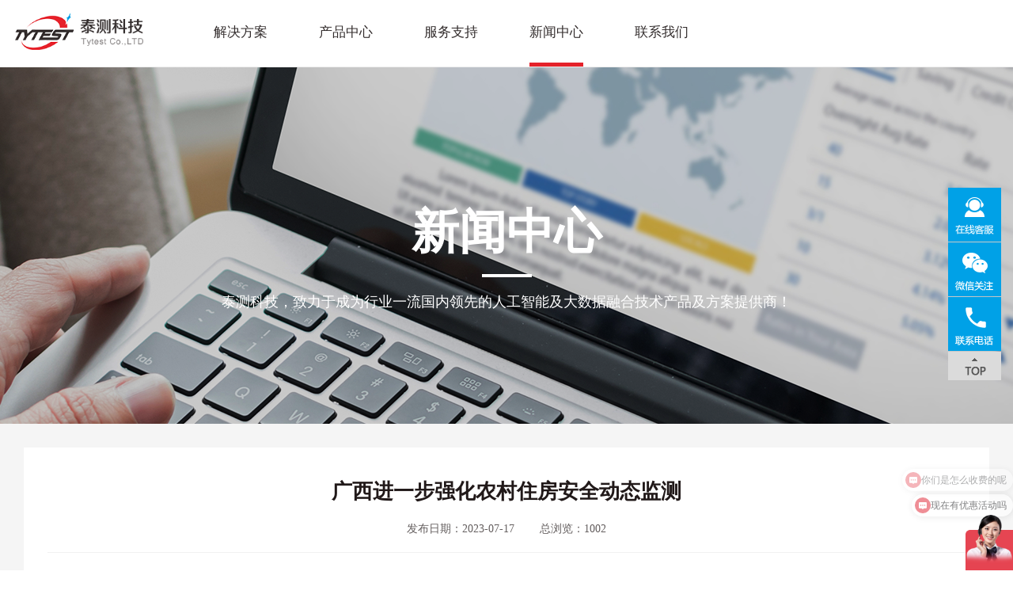

--- FILE ---
content_type: text/html; charset=utf-8
request_url: https://www.tytest.com/newsshow/755.html
body_size: 10194
content:
<!DOCTYPE html>
<html>
<head>
    <meta charset="UTF-8" />
    <title>广西强化农村住房安全动态监测_成都泰测科技有限公司</title>
<meta name="keywords" content="广西强化农村住房安全动态监测" />
<meta name="description" content="广西强化农村住房安全动态监测" />
    <meta name="viewport" id="viewportDom" content="width=device-width, initial-scale=1.0, maximum-scale=1.0, minimum-scale=1.0, user-scalable=no">
    <link href="/public/static/home/css/main.css" rel="stylesheet" />
    <link href="/public/static/home/css/news.css" rel="stylesheet" />
    <link href="/public/static/home/css/swiper-bundle.min.css" rel="stylesheet" />
    <script type="text/javascript" src="/public/static/home/jsscript/jquery-1.9.1.min.js"></script>
    <script type="text/javascript" src="/public/static/home/jsscript/swiper-bundle.min.js"></script>
    <script type="text/javascript" src="/public/static/home/jsscript/comm.js"></script>
</head>
<body>
<div class="theRoot">
    <style>
    @media (min-width: 1025px) {
        #topnavpro {background: #fff url(/t/47.jpg) center repeat-y!important;padding-bottom: 46px;}
        #topnavpro *{margin: 0;padding: 0;list-style: none;text-decoration: none;line-height: 1;}
        #topnavpro .center2{max-width: 1360px;margin: 0 auto;position: relative; }
        #topnavpro .u1{padding-top: 36px;width: 268px;}
        #topnavpro .a1{display: block;width: 222px;height: 52px;line-height: 52px;text-indent: 18px;color: #333333;}
        #topnavpro .u2{position: absolute;top: 0;left: 262px;right: 0;display: none;padding-left: 50px;grid-template-columns: repeat(3,1fr);align-content: flex-start;}
        #topnavpro .l1.l1focus .a1{background:  url(/t/49.jpg) 0 0 no-repeat;}
        #topnavpro .l1.l1focus .u2{display: grid;}
        #topnavpro .l2{padding-left: 48px;margin-top: 54px;}
        #topnavpro .a2{display: block;color: #158fd0!important;font-size: 16px;margin-bottom: 16px;}
        #topnavpro .a3{display: inline-block;color: #535353!important;font-size: 15px;line-height: 34px;}
        #topnavpro .a1:hover,#topnavpro .a3:hover{color: #158fd0!important;}
        /*#topnavpro .l1:nth-child(2) .u2{grid-template-columns: repeat(4,1fr);}*/
    }
    @media(max-width: 1024px){
        #topnavpro {background: #f5f5f5;}
        #topnavpro *{margin: 0;padding: 0;list-style: none;text-decoration: none;line-height: 1;}
        #topnavpro .a1{display: block;line-height: 76px;font-size: 26px;margin-left: 76px;border-bottom: 1px solid #e0e0e0;color: #636363;}
        #topnavpro .u2{display: none;}
        #topnavpro .l1focus .u2{display: block;}
        #topnavpro .l2{}
        #topnavpro .a2{display: block;font-size: 24px;line-height: 76px;margin-left: 102px;border-bottom: 1px solid #e0e0e0;color: #636363;}
        #topnavpro .u3{display: none;}
        #topnavpro .l2focus .u3{display: block;}
        #topnavpro .a3{display: block;font-size: 24px;line-height: 76px;margin-left: 130px;border-bottom: 1px solid #e0e0e0;color: #636363;}
        #topnavpro .a1,#topnavpro .a2{display: block;position: relative;}
        #topnavpro .a1::after,#topnavpro .a2::after{content: "+";position: absolute;top: 0;right: 20px;}
        #topnavpro .l1focus .a1::after,#topnavpro .l2focus .a2::after{content: "-";font-size: 40px;font-weight: bold;}
    }
</style>

<div id="global-navzw"></div>
<div id="global-nav">
    <div class="centerbox">
    <div class="logo"><a href="/"></a></div>
        <div class="nav">
        <div class="item "><a href="https://www.tytest.com/solution.html">解决方案</a>
            <div class="erlist sublist">
                <div class="center">
                    <div class="left">
                        <div class="icon"><img src="//www.tytest.com/Upload/20230412/fd1119870bf383ea55f6133a213839f5.png" alt="解决方案" /></div>
                        <div class="title">解决方案</div>
                        <div class="ms">企业秉承“创新、敬业、诚信、沟通”的理念，坚持“科技以人为本、服务以诚为重”的宗旨，竭诚与社会各界朋友共进共赢！</div>
                    </div>
                    <div class="right">
                        <div class="list">
                            <div class="itemb"><a href="https://www.tytest.com/bridge-monitoring.html">桥梁结构健康监测</a></div><div class="itemb"><a href="https://www.tytest.com/reservoirsdam-monitoring.html">水库自动化安全监测</a></div><div class="itemb"><a href="https://www.tytest.com/tailingspond-monitoring.html">尾矿库安全监测</a></div><div class="itemb"><a href="https://www.tytest.com/landslide-monitoring.html">边坡地质灾害监测</a></div><div class="itemb"><a href="https://www.tytest.com/waterlogging-monitoring.html">城市内涝安全监测</a></div><div class="itemb"><a href="https://www.tytest.com/tallsupportformwork-monitoring.html">高支模安全监测</a></div><div class="itemb"><a href="https://www.tytest.com/waterlevel-monitoring.html">一体化水位监测</a></div><div class="itemb"><a href="https://www.tytest.com/foundation-monitoring.html">基坑自动化监测</a></div><div class="itemb"><a href="https://www.tytest.com/tunnel-monitoring.html">隧道安全监测</a></div><div class="itemb"><a href="https://www.tytest.com/railtransit-monitoring.html">轨道交通监测</a></div><div class="itemb"><a href="https://www.tytest.com/utilitytunnel-monitoring.html">综合管廊监测</a></div><div class="itemb"><a href="https://www.tytest.com/dangerousbuilding-monitoring.html">危旧房屋监测</a></div><div class="itemb"><a href="https://www.tytest.com/mine-monitoring.html">矿山安全监测</a></div><div class="itemb"><a href="https://www.tytest.com/bunker-monitoring.html">粉煤仓监测</a></div><div class="itemb"><a href="https://www.tytest.com/vibration-monitoring.html">振动监测</a></div><div class="itemb"><a href="https://www.tytest.com/Blasting-monitoring.html">爆破安全监测</a></div>                        </div>
                    </div>
                </div>
            </div>
        </div>

        <div class="item "><a href="https://www.tytest.com/product.html">产品中心</a>
            <div class="erlist sublist" id="topnavpro">
                <div class="center2">
                     <ul class="u1">
                                                  <li class="l1">
                             <a href="https://www.tytest.com/product.html#pos36" class="a1">数据采集设备</a>
                             <ul class="u2">
                                                                  <li class="l2">
                                     <div href="" class="a2">现场采集终端</div>
                                     <ul class="u3">
                                                                                  <li class="l3">
                                             <a href="https://www.tytest.com/proshow/1041.html" class="a3">SuperDTU型现场采集终端</a>
                                         </li>
                                                                              </ul>
                                 </li>
                                                                  <li class="l2">
                                     <div href="" class="a2">振弦式终端</div>
                                     <ul class="u3">
                                                                                  <li class="l3">
                                             <a href="https://www.tytest.com/proshow/1064.html" class="a3">STD型振弦采集仪</a>
                                         </li>
                                                                                  <li class="l3">
                                             <a href="https://www.tytest.com/proshow/1119.html" class="a3">DTX型振弦式读数仪</a>
                                         </li>
                                                                              </ul>
                                 </li>
                                                                  <li class="l2">
                                     <div href="" class="a2">振弦测量模块</div>
                                     <ul class="u3">
                                                                                  <li class="l3">
                                             <a href="https://www.tytest.com/proshow/1126.html" class="a3">ST型振弦测量模块</a>
                                         </li>
                                                                              </ul>
                                 </li>
                                                                  <li class="l2">
                                     <div href="" class="a2">电源管理模块</div>
                                     <ul class="u3">
                                                                                  <li class="l3">
                                             <a href="https://www.tytest.com/proshow/1066.html" class="a3">BMS型电源管理模块</a>
                                         </li>
                                                                              </ul>
                                 </li>
                                                              </ul>
                         </li>
                                                  <li class="l1">
                             <a href="https://www.tytest.com/product.html#pos37" class="a1">振动监测设备</a>
                             <ul class="u2">
                                                                  <li class="l2">
                                     <div href="" class="a2">智能测振仪</div>
                                     <ul class="u3">
                                                                                  <li class="l3">
                                             <a href="https://www.tytest.com/proshow/1067.html" class="a3">VF-Pro系列智能测振仪</a>
                                         </li>
                                                                                  <li class="l3">
                                             <a href="https://www.tytest.com/proshow/1068.html" class="a3">VF型系列智能测振仪</a>
                                         </li>
                                                                              </ul>
                                 </li>
                                                                  <li class="l2">
                                     <div href="" class="a2">振动采集仪</div>
                                     <ul class="u3">
                                                                                  <li class="l3">
                                             <a href="https://www.tytest.com/proshow/1069.html" class="a3">NBD型振动采集仪</a>
                                         </li>
                                                                              </ul>
                                 </li>
                                                              </ul>
                         </li>
                                                  <li class="l1">
                             <a href="https://www.tytest.com/product.html#pos38" class="a1">一体化产品</a>
                             <ul class="u2">
                                                                  <li class="l2">
                                     <div href="" class="a2">无线倾斜振动监测仪</div>
                                     <ul class="u3">
                                                                                  <li class="l3">
                                             <a href="https://www.tytest.com/proshow/1168.html" class="a3">TIV型无线倾斜振动监测仪</a>
                                         </li>
                                                                              </ul>
                                 </li>
                                                                  <li class="l2">
                                     <div href="" class="a2">无线崩塌计</div>
                                     <ul class="u3">
                                                                                  <li class="l3">
                                             <a href="https://www.tytest.com/proshow/1151.html" class="a3">TIC型无线崩塌计</a>
                                         </li>
                                                                              </ul>
                                 </li>
                                                                  <li class="l2">
                                     <div href="" class="a2">倾斜监测仪</div>
                                     <ul class="u3">
                                                                                  <li class="l3">
                                             <a href="https://www.tytest.com/proshow/1070.html" class="a3">TIW型无线倾斜监测仪</a>
                                         </li>
                                                                                  <li class="l3">
                                             <a href="https://www.tytest.com/proshow/1071.html" class="a3">TWD型无线倾斜位移监测仪</a>
                                         </li>
                                                                              </ul>
                                 </li>
                                                                  <li class="l2">
                                     <div href="" class="a2">水位监测仪</div>
                                     <ul class="u3">
                                                                                  <li class="l3">
                                             <a href="https://www.tytest.com/proshow/1072.html" class="a3">TWA型无线水位监测仪</a>
                                         </li>
                                                                              </ul>
                                 </li>
                                                              </ul>
                         </li>
                                                  <li class="l1">
                             <a href="https://www.tytest.com/product.html#pos39" class="a1">监测传感器</a>
                             <ul class="u2">
                                                                  <li class="l2">
                                     <div href="" class="a2">水位、水压、水流量</div>
                                     <ul class="u3">
                                                                                  <li class="l3">
                                             <a href="https://www.tytest.com/proshow/1093.html" class="a3">TLC型雷达水位计  </a>
                                         </li>
                                                                                  <li class="l3">
                                             <a href="https://www.tytest.com/proshow/1139.html" class="a3">TPM 型渗压计（振弦式）</a>
                                         </li>
                                                                                  <li class="l3">
                                             <a href="https://www.tytest.com/proshow/1137.html" class="a3">TPV型埋入式积水水位计</a>
                                         </li>
                                                                                  <li class="l3">
                                             <a href="https://www.tytest.com/proshow/1132.html" class="a3">HOH型多普勒流量计</a>
                                         </li>
                                                                                  <li class="l3">
                                             <a href="https://www.tytest.com/proshow/1096.html" class="a3">WET型量水堰计    </a>
                                         </li>
                                                                                  <li class="l3">
                                             <a href="https://www.tytest.com/proshow/1095.html" class="a3">TPC 型气泡式水位计   </a>
                                         </li>
                                                                                  <li class="l3">
                                             <a href="https://www.tytest.com/proshow/1094.html" class="a3">TLL型雷达流量计 </a>
                                         </li>
                                                                                  <li class="l3">
                                             <a href="https://www.tytest.com/proshow/1092.html" class="a3">TPA 型水位计  </a>
                                         </li>
                                                                                  <li class="l3">
                                             <a href="https://www.tytest.com/proshow/1091.html" class="a3">TPM 型渗压计  </a>
                                         </li>
                                                                              </ul>
                                 </li>
                                                                  <li class="l2">
                                     <div href="" class="a2">应变、应力、压力 </div>
                                     <ul class="u3">
                                                                                  <li class="l3">
                                             <a href="https://www.tytest.com/proshow/1138.html" class="a3">STO型荷载计</a>
                                         </li>
                                                                                  <li class="l3">
                                             <a href="https://www.tytest.com/proshow/1136.html" class="a3">STF型轴力计</a>
                                         </li>
                                                                                  <li class="l3">
                                             <a href="https://www.tytest.com/proshow/1090.html" class="a3">EPE型土压力计  </a>
                                         </li>
                                                                                  <li class="l3">
                                             <a href="https://www.tytest.com/proshow/1089.html" class="a3">STA型锚杆应力计   </a>
                                         </li>
                                                                                  <li class="l3">
                                             <a href="https://www.tytest.com/proshow/1088.html" class="a3">STO 型轴力计  </a>
                                         </li>
                                                                                  <li class="l3">
                                             <a href="https://www.tytest.com/proshow/1087.html" class="a3">STS 型锚索计   </a>
                                         </li>
                                                                                  <li class="l3">
                                             <a href="https://www.tytest.com/proshow/1086.html" class="a3">STC 型钢筋应力计  </a>
                                         </li>
                                                                                  <li class="l3">
                                             <a href="https://www.tytest.com/proshow/1084.html" class="a3">STN型应变计 </a>
                                         </li>
                                                                              </ul>
                                 </li>
                                                                  <li class="l2">
                                     <div href="" class="a2">倾斜</div>
                                     <ul class="u3">
                                                                                  <li class="l3">
                                             <a href="https://www.tytest.com/proshow/1129.html" class="a3">TIE型倾角计</a>
                                         </li>
                                                                                  <li class="l3">
                                             <a href="https://www.tytest.com/proshow/1083.html" class="a3">TDM型柔性测斜仪   </a>
                                         </li>
                                                                                  <li class="l3">
                                             <a href="https://www.tytest.com/proshow/1082.html" class="a3">TID型测斜仪   </a>
                                         </li>
                                                                                  <li class="l3">
                                             <a href="https://www.tytest.com/proshow/1081.html" class="a3">DDM 型固定测斜仪  </a>
                                         </li>
                                                                              </ul>
                                 </li>
                                                                  <li class="l2">
                                     <div href="" class="a2">沉降</div>
                                     <ul class="u3">
                                                                                  <li class="l3">
                                             <a href="https://www.tytest.com/proshow/1078.html" class="a3">YCJ型压差式静力水准仪   </a>
                                         </li>
                                                                                  <li class="l3">
                                             <a href="https://www.tytest.com/proshow/1079.html" class="a3">CZJ 型磁致伸缩静力水准仪</a>
                                         </li>
                                                                                  <li class="l3">
                                             <a href="https://www.tytest.com/proshow/1080.html" class="a3">TSD 型单点沉降计 </a>
                                         </li>
                                                                              </ul>
                                 </li>
                                                                  <li class="l2">
                                     <div href="" class="a2">位移</div>
                                     <ul class="u3">
                                                                                  <li class="l3">
                                             <a href="https://www.tytest.com/proshow/1076.html" class="a3">DMT型激光测距仪   </a>
                                         </li>
                                                                                  <li class="l3">
                                             <a href="https://www.tytest.com/proshow/1134.html" class="a3">SEA型弦式测缝计</a>
                                         </li>
                                                                                  <li class="l3">
                                             <a href="https://www.tytest.com/proshow/1131.html" class="a3">DPT型位移计</a>
                                         </li>
                                                                                  <li class="l3">
                                             <a href="https://www.tytest.com/proshow/1130.html" class="a3">CRA型杆式裂缝计</a>
                                         </li>
                                                                                  <li class="l3">
                                             <a href="https://www.tytest.com/proshow/1077.html" class="a3">MPE型多点式位移计     </a>
                                         </li>
                                                                                  <li class="l3">
                                             <a href="https://www.tytest.com/proshow/1075.html" class="a3">DPG型拉线式位移计 </a>
                                         </li>
                                                                                  <li class="l3">
                                             <a href="https://www.tytest.com/proshow/1074.html" class="a3">DMS型视觉位移计 </a>
                                         </li>
                                                                                  <li class="l3">
                                             <a href="https://www.tytest.com/proshow/1073.html" class="a3">TMR3000 型GNSS 卫星定位接收机</a>
                                         </li>
                                                                              </ul>
                                 </li>
                                                                  <li class="l2">
                                     <div href="" class="a2">气象环境  </div>
                                     <ul class="u3">
                                                                                  <li class="l3">
                                             <a href="https://www.tytest.com/proshow/1142.html" class="a3">TEH型环境温湿度计</a>
                                         </li>
                                                                                  <li class="l3">
                                             <a href="https://www.tytest.com/proshow/1141.html" class="a3">TEH-40型土壤含水率计</a>
                                         </li>
                                                                                  <li class="l3">
                                             <a href="https://www.tytest.com/proshow/1140.html" class="a3">TEC型温度计</a>
                                         </li>
                                                                                  <li class="l3">
                                             <a href="https://www.tytest.com/proshow/1135.html" class="a3">SOI型土壤温湿度计</a>
                                         </li>
                                                                                  <li class="l3">
                                             <a href="https://www.tytest.com/proshow/1133.html" class="a3">PRE型气压计</a>
                                         </li>
                                                                                  <li class="l3">
                                             <a href="https://www.tytest.com/proshow/1099.html" class="a3">WS-J  型机械式风速风向仪 </a>
                                         </li>
                                                                                  <li class="l3">
                                             <a href="https://www.tytest.com/proshow/1098.html" class="a3">WS-S 型超声波风速风向仪 </a>
                                         </li>
                                                                                  <li class="l3">
                                             <a href="https://www.tytest.com/proshow/1097.html" class="a3">RF 型雨量计</a>
                                         </li>
                                                                              </ul>
                                 </li>
                                                              </ul>
                         </li>
                                                  <li class="l1">
                             <a href="https://www.tytest.com/product.html#pos40" class="a1">边坡雷达</a>
                             <ul class="u2">
                                                                  <li class="l2">
                                     <div href="" class="a2">普适性边坡雷达</div>
                                     <ul class="u3">
                                                                                  <li class="l3">
                                             <a href="https://www.tytest.com/proshow/1116.html" class="a3">普适型边坡雷达</a>
                                         </li>
                                                                              </ul>
                                 </li>
                                                                  <li class="l2">
                                     <div href="" class="a2">全方位边坡稳定监测雷达系统 </div>
                                     <ul class="u3">
                                                                                  <li class="l3">
                                             <a href="https://www.tytest.com/proshow/1117.html" class="a3">全方位边坡稳定监测雷达系统</a>
                                         </li>
                                                                              </ul>
                                 </li>
                                                                  <li class="l2">
                                     <div href="" class="a2">拖车式边坡雷达 </div>
                                     <ul class="u3">
                                                                                  <li class="l3">
                                             <a href="https://www.tytest.com/proshow/1118.html" class="a3">拖车式边坡雷达</a>
                                         </li>
                                                                              </ul>
                                 </li>
                                                              </ul>
                         </li>
                                                  <li class="l1">
                             <a href="https://www.tytest.com/product.html#pos41" class="a1">爆破类</a>
                             <ul class="u2">
                                                                  <li class="l2">
                                     <div href="" class="a2">爆破测振仪</div>
                                     <ul class="u3">
                                                                                  <li class="l3">
                                             <a href="https://www.tytest.com/proshow/1160.html" class="a3">Blast-NET型爆破测振仪</a>
                                         </li>
                                                                                  <li class="l3">
                                             <a href="https://www.tytest.com/proshow/143.html" class="a3">Blast-Q型爆破测振仪</a>
                                         </li>
                                                                                  <li class="l3">
                                             <a href="https://www.tytest.com/proshow/141.html" class="a3">Blast-Cloud型爆破测振仪</a>
                                         </li>
                                                                                  <li class="l3">
                                             <a href="https://www.tytest.com/proshow/142.html" class="a3">Blast-UM型爆破测振仪</a>
                                         </li>
                                                                              </ul>
                                 </li>
                                                                  <li class="l2">
                                     <div href="" class="a2">冲击波测试仪</div>
                                     <ul class="u3">
                                                                                  <li class="l3">
                                             <a href="https://www.tytest.com/proshow/144.html" class="a3">Blast-PRO型冲击测试仪</a>
                                         </li>
                                                                                  <li class="l3">
                                             <a href="https://www.tytest.com/proshow/149.html" class="a3">Blast-PRO-0801型冲击波测试仪</a>
                                         </li>
                                                                                  <li class="l3">
                                             <a href="https://www.tytest.com/proshow/150.html" class="a3">Blast-PRO-0820型冲击波测试仪</a>
                                         </li>
                                                                                  <li class="l3">
                                             <a href="https://www.tytest.com/proshow/1115.html" class="a3">Blast-PRO-08-100K型冲击测试仪</a>
                                         </li>
                                                                                  <li class="l3">
                                             <a href="https://www.tytest.com/proshow/146.html" class="a3">Blast-PRO-1601型冲击波测试仪</a>
                                         </li>
                                                                                  <li class="l3">
                                             <a href="https://www.tytest.com/proshow/147.html" class="a3">Blast-PRO-16-20型冲击波测试仪</a>
                                         </li>
                                                                              </ul>
                                 </li>
                                                                  <li class="l2">
                                     <div href="" class="a2">冲击波传感器</div>
                                     <ul class="u3">
                                                                                  <li class="l3">
                                             <a href="https://www.tytest.com/proshow/145.html" class="a3">笔式自由场爆炸压力传感器</a>
                                         </li>
                                                                              </ul>
                                 </li>
                                                              </ul>
                         </li>
                                                  <li class="l1">
                             <a href="https://www.tytest.com/product.html#pos43" class="a1">其他</a>
                             <ul class="u2">
                                                              </ul>
                         </li>
                                                  <li class="l1">
                             <a href="https://www.tytest.com/product.html#pos42" class="a1">云平台</a>
                             <ul class="u2">
                                                                  <li class="l2">
                                     <div href="" class="a2">结构安全监测云平台</div>
                                     <ul class="u3">
                                                                                  <li class="l3">
                                             <a href="https://www.tytest.com/proshow/1100.html" class="a3">泰测云</a>
                                         </li>
                                                                              </ul>
                                 </li>
                                                                  <li class="l2">
                                     <div href="" class="a2">爆破振动监测云平台</div>
                                     <ul class="u3">
                                                                                  <li class="l3">
                                             <a href="https://www.tytest.com/proshow/1101.html" class="a3">爆破云</a>
                                         </li>
                                                                              </ul>
                                 </li>
                                                              </ul>
                         </li>
                                              </ul>
                </div>
            </div>
        </div>

        <div class="item "><a href="https://www.tytest.com/support.html">服务支持</a>
            <div class="erlist sublistb">
                <div class="center">
                                        <div class="right">
                        <div class="list fwzc">
                            <div class="itemb"><a href="https://www.tytest.com/support.html#softwareDownLoad">软件下载</a></div>
                            <div class="itemb"><a href="https://www.tytest.com/support.html#productVideo">产品视频</a></div>
                            <div class="itemb"><a href="https://www.tytest.com/support.html#handbook">产品手册</a></div>
                        </div>
                    </div>
                </div>
            </div>
        </div>
        <div class="item on"><a href="https://www.tytest.com/news.html">新闻中心</a>
            <div class="erlist sublistb">
                <div class="center">
                                        <div class="right">
                        <div class="list gsxw">
                            <div class="itemb"><a href="https://www.tytest.com/news/8.html">公司新闻</a></div><div class="itemb"><a href="https://www.tytest.com/news/9.html">行业新闻</a></div>                        </div>
                    </div>
                </div>
            </div>
        </div>
        <div class="item "><a href="https://www.tytest.com/aboutus.html">联系我们</a>
            <div class="erlist sublistb">
                <div class="center">
                                        <div class="right">
                        <div class="list gywm">
                            <div class="itemb"><a href="https://www.tytest.com/aboutus.html#aboutus">关于我们</a></div>
                            <div class="itemb"><a href="https://www.tytest.com/aboutus.html#course">发展历程</a></div>
                            <div class="itemb"><a href="https://www.tytest.com/aboutus.html#qualifications">荣誉资质</a></div>
                            <div class="itemb"><a href="https://www.tytest.com/aboutus.html#contactus">联系我们</a></div>
                            <div class="itemb"><a href="/sitemap.html">网站地图</a></div>
                        </div>
                    </div>
                </div>
            </div>
        </div>
    </div>
    <div class="youce"><a href="/en/" class="lang"></a><a class="search" href="https://www.tytest.com/search.html"></a></div>
    <div class="menu"></div>
    <div class="menubg"></div>

    </div>
</div>
<script>
    $(function () {
        var w=$(window).width();
        if(w<1024){
            $("#topnavpro .a1").click(function (e) {
                var pobj=$(this).parent();
                var hasclass=pobj.hasClass("l1focus");
                $("#topnavpro .l1").removeClass("l1focus");
                if(hasclass){
                    pobj.removeClass("l1focus");
                }else{
                    pobj.addClass("l1focus");
                }
                if(e.pageX<500){
                    return true;
                }
                return false;
            })

            $("#topnavpro .a2").click(function (e) {
                var pobj=$(this).parent();
                var hasclass=pobj.hasClass("l2focus");
                $("#topnavpro .l2").removeClass("l2focus");
                if(hasclass){
                    pobj.removeClass("l2focus");
                }else{
                    pobj.addClass("l2focus");
                }
                if(e.pageX<500){
                    return true;
                }
                return false;
            })

            $("#global-nav .nav .item>a").click(function (e) {
                if(e.pageX<500){
                    return true;
                }

                var pobj=$(this).parent();
                var hasclass=pobj.hasClass("ons");
                $("#global-nav .nav .item").removeClass("ons");
                if(hasclass){
                    pobj.removeClass("ons");
                }else{
                    pobj.addClass("ons");
                }
                return false;
            })
            // $("#global-nav .nav .item").eq(0).click();
            $("#global-nav .nav .item .erlist a").click(function () {
                var href=$(this).attr("href");
                if(/#/.test(href)){
                    // location.replace(href);
                    // location.reload();
                    // window.open(href,'_self')
                    // location.href=href;
                    // location.reload();
                    // $("#global-nav .menu").click();
                }
            })
        //pc
        }else{
            var u1height=$("#topnavpro .u1").height();
            $("#topnavpro .l1").hover(function () {
                $("#topnavpro .l1").removeClass("l1focus");
                $(this).addClass("l1focus")
                var height=$(this).find(".u2").height()
                if(height<u1height) {
                    $("#topnavpro").height(u1height)
                    return;
                }
                $("#topnavpro").height(height)
            })
            $("#topnavpro .l1").eq(0).addClass("l1focus");
        }
        //移除类别 如果无内容
        $("#topnavpro .l1").each(function () {
            if(!$(this).find(".l3").length){
               $(this).remove()
            }
        })
    })
</script>
    <div id="otherBanner">
        <div class="bg" style="background-image: url(//www.tytest.com/Upload/20230411/490363659dc1c9ea05843a1759cdb816.png);"></div>
        <div class="info">
            <div class="title">新闻中心</div>
            <div class="ms">泰测科技，致力于成为行业一流国内领先的人工智能及大数据融合技术产品及方案提供商！</div>
        </div>
    </div>

    <div id="newsShowMain">
        <div class="centerMain">
            <div class="title">广西进一步强化农村住房安全动态监测</div>
            <div class="ms">
                发布日期：2023-07-17<!--                文章来源：-->                &nbsp;&nbsp;&nbsp;&nbsp;&nbsp;&nbsp;
                总浏览：1002            </div>
            <div class="content"><p>广西自治区住房城乡建设厅召开2023年全区住房城乡建设行业教育培训工作会议召开，同时近日印发《关于进一步加强农村住房安全保障工作的通知》，强化农房安全动态监测，及时发现各类风险，消除农房安全隐患。</p><p style="text-align: center;"><img src="/Upload/20230717/4355109d6d48874710707e11b2fd4da2.jpg" alt=""/></p><p>广西要求，各地将行政村划分为若干个网格区，由村委成员承包网格，乡镇村委每周对辖区内房屋巡查一次，重点巡查农村低收入群体等重点对象的住房，靠近边坡、临近行洪区、处于易发生滚石滑坡影响范围等地段的住房，生土结构、木结构、砖瓦结构等类型的住房以及3层及以上、用作经营（包括用于出租）、人员密集、擅自改扩建等类型的住房。</p><p><br/></p><p>广西各级住房城乡建设主管部门将指导群众加强风险防范，在沿海或回填区建房的，注意防范因土质松软、宅基地地基塌陷等原因造成承重墙开裂的情况；木结构房屋注意避免因虫蛀、潮湿等原因导致承重柱受损的情况；生土结构房屋避免由于自然收缩导致承重墙开裂或雨水冲刷导致承重墙截面缩减等情况。</p><p><br/></p><p>广西要求，农村低收入群体等6类重点对象符合农村危房改造条件的应纳尽纳，尽早完工入住；未纳入2023年农村危房改造计划的，列入2024年任务计划并提前实施；对于非6类重点对象的群众，积极采取其他有效措施，切实消除房屋安全风险隐患；住房出现险情的，要第一时间帮助群众搬离危房，通过租借住等方式保障群众临时居住安全，同时尽快修缮改建危房。</p><p><br/></p><p>2023年，广西计划实施农村危房改造3946户，截至目前已开工3885户，开工率为98.45%。下一步，自治区住房城乡建设厅将聚焦重点工作，结合自建房安全专项整治行动，继续开展农村房屋安全隐患排查整治，动态监测农村房屋安全状况，锚定“10月底前全部竣工、11月底前全部拨付补助资金”的目标不放松，保障农村低收入群体等重点对象住房安全。</p><p><br/></p></div>
            <div class="prenext">
                <div class="item">上一条：<a href="https://www.tytest.com/newsshow/760.html">李国英主持召开专题会议 研究加快构建雨水情监测预报“三道防线”</a></div><div class="item">下一条：<a href="https://www.tytest.com/newsshow/754.html">广东湛江环城高速公路南三岛大桥实现全线贯通</a></div>                <a href="https://www.tytest.com/news/9.html" class="return">返回列表</a>
            </div>
        </div>
    </div>

    <div id="global-bottom">
    <div class="middleInfo">
        <div class="menuInfo">
            <div class="onebox">
            <div class="item">
                <div class="info"><a href="https://www.tytest.com/solution.html">解决方案</a></div>
                <div class="list" id="bottomjiejuefangan">
                    <div class="one"><a href="https://www.tytest.com/bridge-monitoring.html">桥梁结构健康监测</a></div><div class="one"><a href="https://www.tytest.com/reservoirsdam-monitoring.html">水库自动化安全监测</a></div><div class="one"><a href="https://www.tytest.com/tailingspond-monitoring.html">尾矿库安全监测</a></div><div class="one"><a href="https://www.tytest.com/landslide-monitoring.html">边坡地质灾害监测</a></div><div class="one"><a href="https://www.tytest.com/waterlogging-monitoring.html">城市内涝安全监测</a></div><div class="one"><a href="https://www.tytest.com/tallsupportformwork-monitoring.html">高支模安全监测</a></div><div class="one"><a href="https://www.tytest.com/waterlevel-monitoring.html">一体化水位监测</a></div><div class="one"><a href="https://www.tytest.com/foundation-monitoring.html">基坑自动化监测</a></div><div class="one"><a href="https://www.tytest.com/tunnel-monitoring.html">隧道安全监测</a></div><div class="one"><a href="https://www.tytest.com/railtransit-monitoring.html">轨道交通监测</a></div><div class="one"><a href="https://www.tytest.com/utilitytunnel-monitoring.html">综合管廊监测</a></div><div class="one"><a href="https://www.tytest.com/dangerousbuilding-monitoring.html">危旧房屋监测</a></div><div class="one"><a href="https://www.tytest.com/mine-monitoring.html">矿山安全监测</a></div><div class="one"><a href="https://www.tytest.com/bunker-monitoring.html">粉煤仓监测</a></div><div class="one"><a href="https://www.tytest.com/vibration-monitoring.html">振动监测</a></div><div class="one"><a href="https://www.tytest.com/Blasting-monitoring.html">爆破安全监测</a></div>                </div>
            </div>
            </div>

            <div class="onebox">
            <div class="item">
                <div class="info"><a href="https://www.tytest.com/product.html">产品中心</a></div>
                <div class="list">
                    <div class="one"><a href='https://www.tytest.com/product.html#pos36'>数据采集设备</a></div><div class="one"><a href='https://www.tytest.com/product.html#pos37'>振动监测设备</a></div><div class="one"><a href='https://www.tytest.com/product.html#pos38'>一体化产品</a></div><div class="one"><a href='https://www.tytest.com/product.html#pos39'>监测传感器</a></div><div class="one"><a href='https://www.tytest.com/product.html#pos40'>边坡雷达</a></div><div class="one"><a href='https://www.tytest.com/product.html#pos41'>爆破类</a></div><div class="one"><a href='https://www.tytest.com/product.html#pos43'>其他</a></div><div class="one"><a href='https://www.tytest.com/product.html#pos42'>云平台</a></div>                </div>
            </div>
            </div>

            <div class="onebox">
            <div class="item">
                <div class="info"><a href="https://www.tytest.com/support.html">服务支持</a></div>
                <div class="list">
                    <div class="one"><a href="https://www.tytest.com/support.html#softwareDownLoad">软件下载</a></div>
                    <div class="one"><a href="https://www.tytest.com/support.html#productVideo">产品视频</a></div>
                    <div class="one"><a href="https://www.tytest.com/support.html#handbook">产品手册</a></div>
                </div>
            </div>
            </div>

            <div class="onebox">
            <div class="item">
                <div class="info"><a href="https://www.tytest.com/news.html">新闻中心</a></div>
                <div class="list">
                    <div class="one"><a href="https://www.tytest.com/news/8.html">公司新闻</a></div><div class="one"><a href="https://www.tytest.com/news/9.html">行业新闻</a></div>                </div>
            </div>
            </div>

            <div class="onebox">
            <div class="item">
                <div class="info"><a href="https://www.tytest.com/aboutus.html">联系我们</a></div>
                <div class="list">
                    <div class="one"><a href="https://www.tytest.com/aboutus.html#aboutus">关于我们</a></div>
                    <div class="one"><a href="/aboutus.html#course">发展历程</a></div>
                    <div class="one"><a href="/aboutus.html#qualifications">荣誉资质</a></div>
                    <div class="one"><a href="/aboutus.html#contactus">联系我们</a></div>
                    <div class="one"><a href="/sitemap.html">网站地图</a></div>

                </div>
            </div>
            </div>

            <div class="onebox">
            <div class="item serviceTle">
                <div class="info">服务热线</div>
                <div class="txts">
                    电子邮箱：tytest@tytest.com<br />
                    市场部：028-84368616<br />
                    <!--技术部：18011468518（大中华南区） 、15390442992（大中华北区）<br /> -->
                    合作服务：17311243390（微信） 3180956980@qq.com（邮箱）<br />
                    公司地址：成都市成华区成华大道杉板桥路699号招商城市主场A座2501号                </div>
                <div class="ewm">
                    <div class="ewmitem">
                        <div class="pic"><img src="//www.tytest.com/Upload/20230411/33adde7f5de3c8af0fd8caebf94e4810.png" alt="微信公众号" /></div>
                        <div class="txt">微信公众号</div>
                    </div>
                    <div class="ewmitem">
                        <div class="pic"><img src="//www.tytest.com/Upload/20230411/bcf5c27d851ed44bd0893b12b07bf53a.png" alt="官方抖音号" /></div>
                        <div class="txt">官方抖音号</div>
                    </div>
                </div>
            </div>
            </div>



        </div>

    </div>
    <div class="bottomInfo"><p>Copyright ©2023 成都泰测科技有限公司.All rights reserved &nbsp;人工智能及大数据融合技术产品及方案提供商 &nbsp;<a href="https://beian.miit.gov.cn/" target="_blank">蜀ICP备11010248号-1</a>&nbsp; <a href="https://beian.mps.gov.cn/#/query/webSearch?code=51010802032485" target="_self">川公网安备51010802032485号</a>&nbsp;&nbsp;网站建设：<a href="http://www.3eee.cn/">三以网络</a></p></div>
</div>
<script>
var _hmt = _hmt || [];
(function() {
  var hm = document.createElement("script");
  hm.src = "https://hm.baidu.com/hm.js?0503f2e8be09b3e29f349f42c3a94c6f";
  var s = document.getElementsByTagName("script")[0]; 
  s.parentNode.insertBefore(hm, s);
})();
</script>
<script>
(function(b,a,e,h,f,c,g,s){b[h]=b[h]||function(){(b[h].c=b[h].c||[]).push(arguments)};
b[h].s=!!c;g=a.getElementsByTagName(e)[0];s=a.createElement(e);
s.src="//s.union.360.cn/"+f+".js";s.defer=!0;s.async=!0;g.parentNode.insertBefore(s,g)
})(window,document,"script","_qha",559098,false);
</script>
<style>
    #pcpf{position: fixed;width: 67px;right: 15px; top: 50%;transform: translateY(-50%);z-index: 9999;}
    #pcpf .box{margin-top: 1px;cursor: pointer;position: relative;}
    #pcpf .box .a1{display: block;width: 67px;height: 68px;background: top right #00a1e7 no-repeat;transition: none;}
    #pcpf .box:hover .a1{background-color: #e6212a;padding-left: 6px;position: relative;right: 6px;}
    #pcpf .box1:hover .a1{background-color: #e6212a;padding-left: 0px;position: relative;right: 0px;}
    #pcpf .box:hover .a2{display: block;}
    #pcpf .box .a2{padding: 8px;background: #e6212a;position: absolute;right: 73px;top: 0;display: none;}
    #pcpf .box1 .a2{min-width: 70px;min-height: 64px;padding: 15px;}
    #pcpf .box1 .a2 a{display: block;white-space: nowrap;color: #ffffff;font-size: 14px;text-decoration: none;line-height: 2;}
    #pcpf .box3 .a2{padding:0 15px;font-size: 18px;line-height: 68px;white-space: nowrap;color: #ffffff;}
    #mpf{display: none;}
    #mpfzw{display: none;}
    @media (max-width:1024px ) {
        #pcpf{display: none;}
        #mpfzw{display: block;height: 110px;}
        #mpf{box-shadow:0 0 15px #eee;height: 110px;position: fixed;width: 750px;bottom: 0;background: #ffffff;z-index: 999;box-sizing: border-box;padding: 20px 36px;display: grid;grid-template-columns: 1fr 1fr;gap:40px;}
        #mpf a{background: #00a4e6;color: #ffffff;height: 72px;line-height: 72px;border-radius: 8px;font-size: 24px;text-decoration: none;text-align: center;}
    }
</style>
<div id="pcpf">
    <div class="box box1">
        <a class="a1" target="_blank" href="https://affim.baidu.com/unique_45163313/chat?siteId=18764195&userId=45163313&siteToken=0503f2e8be09b3e29f349f42c3a94c6f" style="background-image: url(/t/62.png);"></a>
    </div>
    <div class="box box2">
        <div class="a1" style="background-image: url(/Upload/2.png);"></div>
        <div class="a2"><img src="/Upload/4.jpg" width="71" height="71" style="display: block;" alt=""></div>
    </div>
    <div class="box box3">
        <div class="a1" style="background-image: url(/Upload/3.png);"></div>
        <div class="a2">028-84368616</div>
    </div>
    <div class="box box4" onclick="$('html,body').animate({scrollTop:0},200);">
        <img src="/Upload/5.jpg" alt="">
    </div>
</div>

<div id="mpfzw"></div>
<div id="mpf">
    <a class="a1" href="https://affim.baidu.com/unique_45163313/chat?siteId=18764195&userId=45163313&siteToken=0503f2e8be09b3e29f349f42c3a94c6f">在线咨询</a>
    <a class="a2" href="tel:028-84368616">拨打电话</a>
</div>

</div>

<script type="text/javascript">
    setViewport();
    setNavFn(false);
</script>
</body>
</html>

--- FILE ---
content_type: text/css
request_url: https://www.tytest.com/public/static/home/css/main.css
body_size: 4967
content:
html,body,p
{margin:0px; padding:0px; font-family:"Microsoft YaHei";	-webkit-text-size-adjust: 100%;-ms-text-size-adjust: 100%;}
*
{transition: all 300ms;}

.selectTdClass{background-color:#edf5fa !important}table.noBorderTable td,table.noBorderTable th,table.noBorderTable caption{border:1px dashed #ddd !important}table{margin-bottom:10px;border-collapse:collapse;display:table;}td,th{padding: 5px 10px;border: 1px solid #DDD;}caption{border:1px dashed #DDD;border-bottom:0;padding:3px;text-align:center;}th{border-top:1px solid #BBB;background-color:#F7F7F7;}table tr.firstRow th{border-top-width:2px;}.ue-table-interlace-color-single{ background-color: #fcfcfc; } .ue-table-interlace-color-double{ background-color: #f7faff; }td p{margin:0;padding:0;}

/*左右箭头*/
.swiperbuttonprev,.swiperbuttonnext
{border-radius:1000px; background-color:rgba(0, 0, 0, .3); cursor: pointer;}
.swiperbuttonprev:hover,.swiperbuttonnext:hover
{background-color:#E6212A;}
.swiper-button-disabled
{opacity:.2;  cursor:auto;}
.swiperbuttonprev.swiper-button-disabled:hover,.swiperbuttonnext.swiper-button-disabled:hover
{background-color:rgba(0, 0, 0, .5);}
.swiperbuttonprev::before
{width:50%; height:50%; overflow: hidden; margin-left:25%; margin-top:25%; display: block;
 content:''; background: url(../images/bgn23_2.png) no-repeat; background-size:100% 100%;}
.swiperbuttonnext::before
{width:50%; height:50%; overflow: hidden; margin-left:25%; margin-top:25%; display: block;
 content:''; background: url(../images/bgn23_1.png) no-repeat; background-size:100% 100%;}

/*根节点*/
.theRoot
{width:100%; height: auto; overflow: hidden;}
@media(max-width: 1024px){
	.theRoot
	{width:750px; height:auto; overflow: hidden; margin:0px auto; position: relative;}
}

/*顶部*/
@media(min-width: 1025px){
	#global-navzw{display:none;}
	#global-nav	{width:100%; height:85px; overflow: hidden; position: fixed; left:0px; top:0px; z-index:9999;box-sizing: border-box;
	 border-bottom:1px solid rgba(255, 255, 255, .2);}
	#global-nav .centerbox{max-width: 1580px;margin: 0 auto;position: relative;}
	#global-nav .logo a
	{width:170px; height:47px; overflow: hidden; display: block; position: absolute; left:15px; top:16px;
	 background: url(../images/bgn1_0.png) center/contain no-repeat;text-decoration: none;}
	#global-nav .youce{position: absolute; right:0; top:30px;}
	#global-nav .lang
	{display: inline-block;width:102px; height:25px;border-right: 1px solid rgba(200,200,200,.3);background: url(/t/52.png) left center no-repeat;
	}
	#global-nav .search
	{display: inline-block;width:37px; height:25px;background: url(/t/51.png) left center no-repeat;margin-left: 15px;}
	#global-nav .nav
	{position: absolute;left: 270px;top: 16px;}
	#global-nav .nav .item
	{width: auto; height:65px; overflow: hidden; float: left; margin-right:65px; margin-top:10px; position: relative;
	 line-height:30px; font-size:17px;}
	#global-nav .nav .item:last-child
	{margin-right:0px;}
	#global-nav .nav .item::before
	{width: 0;transition: width 0.3s;content:' '; }
	#global-nav .nav .item.on::before,#global-nav .nav .item:hover::before
	{width:70px; height:5px; overflow: hidden; position: absolute; left:0px; top:53px;
	 background:#E4222A;}
	#global-nav .nav .item > a
	{color:#ffffff; text-decoration: none;}

	#global-nav.on {border-color:#EDEDED; background-color:#ffffff;}
	#global-nav.on .logo a {background: url(../images/bgn1_1.png) center/contain no-repeat;}
	#global-nav.on .lang {background: url(/t/54.png) left center no-repeat;}
	#global-nav.on .search {background: url(/t/53.png)left center no-repeat;}
	#global-nav.on .nav .item a {color:#332d2d;}
	
	#global-nav .nav .item .sublist
	{width:100%; height: auto;max-height: 0; overflow: hidden; position: fixed; left:0px; top:84px; visibility: hidden;
	 background:url(/t/48.jpg) center repeat-y; border-top:1px solid #EDEDED;}
	#global-nav .nav .item:hover .sublist
	{display: block;max-height: 1080px;transition: .3s .3s ;visibility: visible;}
	#global-nav .nav .item .sublist .center
	{width:1300px; height: auto; overflow: hidden; margin:0px auto; display: flex;}
	#global-nav .nav .item .sublist .center .left
	{width:425px; height:380px; overflow: hidden; padding-left:85px; padding-top:40px; box-sizing: border-box;}
	#global-nav .nav .item .sublist .center .left .icon
	{width:85px; height:85px; overflow: hidden;}
	#global-nav .nav .item .sublist .center .left .icon img
	{width:100%; height:100%;}
	#global-nav .nav .item .sublist .center .left .title
	{padding-top:8px; line-height:43px; font-size:24px; color:#211919;}
	#global-nav .nav .item .sublist .center .left .ms
	{width:270px; height: auto; overflow: hidden; opacity:.7; padding-top:3px;
	 line-height:26px; color:#211919; font-size:13px;}
	
	#global-nav .nav .item .sublist .center .right
	{height:380px; flex:1;}
	#global-nav .nav .item .sublist .center .right .list
	{display: flex; flex-direction: column; flex-wrap: wrap; padding-left:80px; margin-top:42px; height:252px; overflow: hidden;}
	#global-nav .nav .item .sublist .center .right .list .itemb
	{width:288px; height:42px; overflow: hidden;
	 line-height:42px; font-size:15px;}
	#global-nav .nav .item .sublist .center .right .list .itemb a
	{color:#211919; text-decoration:none;}
	#global-nav .nav .item .sublist .center .right .list .itemb a:hover
	{color:#009AEA; text-decoration:none;}

	#global-nav .nav .item .sublistb
	{width:100%; height: auto; overflow: hidden;max-height: 0; position: fixed; left:0px; top:84px; visibility: hidden;
		background:rgba(255, 255, 255, .95); border-top:1px solid #EDEDED;}
	#global-nav .nav .item:hover .sublistb
	{display: block;max-height: 400px;transition: .5s .5s;visibility: visible;}
	#global-nav .nav .item .sublistb .center
	{width:100%; height: auto; overflow: hidden; margin:0px auto;}
	#global-nav .nav .item .sublistb .center .right .list
	{width:100%; display: flex; justify-content:flex-end; padding:30px 0px; box-sizing: border-box}
	#global-nav .nav .item .sublistb .center .right .list .itemb
	{padding:0px 20px; border-left: solid 1px #ddd; line-height:30px; font-size:15px;}
	#global-nav .nav .item .sublistb .center .right .list .itemb:first-child
	{border-left:none;}
	#global-nav .nav .item .sublistb .center .right .list .itemb a
	{color:#211919; text-decoration:none;}
	#global-nav .nav .item .sublistb .center .right .list .itemb a:hover
	{color:#009AEA; text-decoration:none;}

	#global-nav .nav .item .sublistb .center .right .list.tcy
	{justify-content: center;margin-left: -186px;}
	#global-nav .nav .item .sublistb .center .right .list.fwzc
	{max-width: 1580px;margin: 0 auto;justify-content: flex-start;box-sizing: border-box;padding-left: 418px!important;}
	#global-nav .nav .item .sublistb .center .right .list.gsxw
	{max-width: 1580px;margin: 0 auto;justify-content: flex-start;box-sizing: border-box;padding-left: 610px!important;}
	#global-nav .nav .item .sublistb .center .right .list.gywm
	{max-width: 1580px;margin: 0 auto;justify-content: flex-start;box-sizing: border-box;padding-left: 385px!important;}

}

@media(max-width: 1366px) and (min-width: 1025px){
	#global-nav .youce{display: none;}
	#global-nav .nav .item .sublist .center {width:1024px;}
	#global-nav .nav .item .sublist .center .left{width:300px; padding-left:12px;}
	#global-nav .nav .item .sublist .center .right .list{padding-left:20px;}
	#global-nav .nav .item .sublist .center .right .list .itemb{width:240px;}
}

@media(max-width: 1024px){
	#global-navzw
	{width:100%; height:88px; overflow: hidden;}
	#global-nav
	{width:750px; height:88px; position: absolute; left:50%; top:0px; margin-left:-375px; z-index:9999;background:#ffffff;}
	#global-nav .logo a
	{width:227px; height:66px; overflow: hidden; position: absolute; left:20px; top:10px;background: url(../images/bgn1_1.png) no-repeat;text-decoration: none;}
	#global-nav .youce{position: absolute;right: 88px;top: 31px;}
	#global-nav .lang
	{display: inline-block;width:102px; height:26px;margin-right: 18px; overflow: hidden;background: url(/t/54.png) left center no-repeat;border-right: 1px solid rgba(200,200,200,.3);}
	#global-nav .search
	{display: inline-block;width:44px; height:26px; overflow: hidden;background: url(/t/53.png) left center no-repeat;border-right: 1px solid rgba(200,200,200,.3);}
	#global-nav .menu
	{width:51px; height:51px; overflow: hidden; position: absolute; right:15px; top:21px;background: url(../images/bgn16.png) no-repeat;}
	#global-nav .menu.close
	{background: url(../images/bgn17.png) center no-repeat;}
	#global-nav .menubg
	{width:750px; position: fixed; left:50%; top:88px; bottom:0px; margin-left:-375px; z-index:19999; display: none!important;background: #f6f6f6;border: none;}
	#global-nav .nav
	{width:750px; height:auto; overflow: hidden; position: absolute; left:50%; top:88px; margin-left:-375px; z-index:29999; display: none;border-top:1px solid #EDEDED;background: #f6f6f6;}
	#global-nav .nav .item
	{line-height:90px; font-size:30px;border-bottom: 1px solid #e0e0e0; }
	#global-nav .nav .item > a{display: block;text-decoration:none; color:#333; padding-left: 45px;position: relative;}
	#global-nav .nav .item >a::after{content: "+";position: absolute;top: 0;right: 20px;}
	#global-nav .nav .item > a:hover{color:#0D75BC;}
	#global-nav .nav .item .sublist
	{display: none; background:#f6f6f6; }

	#global-nav .nav .item .sublist .center .left{display:none;}

	#global-nav .nav .item .sublist .center .right .list .itemb a
	{color:#211919; text-decoration:none;}
	#global-nav .nav .item .sublist .center .right .list .itemb a:hover
	{color:#009AEA; text-decoration:none;}

	#global-nav .nav .item .sublistb
	{display: none;}
	#global-nav .nav .item .sublistb .center .left{display:none;}
	#global-nav .nav .item .sublistb .center .right .list .itemb a
	{color:#211919; text-decoration:none;}
	#global-nav .nav .item .sublistb .center .right .list .itemb a:hover
	{color:#009AEA; text-decoration:none;}

	#global-nav .nav .item .erlist{display: none;}
	#global-nav .nav .item.ons .erlist{display:block;}
	#global-nav .nav .item.ons .erlist .itemb{margin-left: 76px; box-sizing: border-box;line-height: 76px;border-bottom: 1px solid #e0e0e0;font-size:26px;}
	#global-nav .nav .item.ons >a{background: #f5f5f5;font-weight: bold;display: block;position: relative;}
	#global-nav .nav .item.ons >a::before{background-color: #c7000b;content: "";height: 22px;left: 0;position: absolute;top: 37px;width: 3px;}
	#global-nav .nav .item.ons >a::after{content: "-";font-size: 40px;}
}

/*底部*/
@media(min-width: 1025px){
	#global-bottom
	{background-color:#323639;}
	#global-bottom .topinfo
	{border-bottom:1px solid #464A4D;}
	#global-bottom .topinfo .center
	{max-width:1580px; margin-left: auto; margin-right: auto; display: flex; align-items: center; justify-content: space-between;}
	#global-bottom .topinfo .center .logo
	{padding:24px 0px;}
	#global-bottom .topinfo .center .txts
	{line-height:30px; font-size:15px; color:#ffffff; text-align: right; opacity:.8;}

	#global-bottom .middleInfo
	{max-width:1580px; margin-left: auto; margin-right: auto;}

	#global-bottom .middleInfo .menuInfo
	{display: flex; justify-content: space-between; padding-top:60px;padding-bottom: 70px;}
	#global-bottom .middleInfo .menuInfo .item {
		border-left: 1px solid #474a4c;padding-left: 15px;position: relative;
	}
	#global-bottom .middleInfo .menuInfo .item::after{content:" ";width: 3px;height: 22px;background: #00a4e6;position: absolute;top: 0;left: -1px;}
	#global-bottom .middleInfo .menuInfo .item .info
	{line-height:22px; font-size:15px; opacity:.8;}
	#global-bottom .middleInfo .menuInfo .item .info a
	{color:#ffffff; text-decoration:none;}
	#global-bottom .middleInfo .menuInfo .item .info a:hover
	{color:#E72229;}
	#global-bottom .middleInfo .menuInfo .item .list
	{padding-top:8px; }
	#global-bottom .middleInfo .menuInfo .item .list .one
	{line-height:36px; font-size:14px;}
	#global-bottom .middleInfo .menuInfo .item .list .one a
	{color:rgba(255, 255, 255, .4); text-decoration:none;}
	#global-bottom .middleInfo .menuInfo .item .list .one a:hover
	{color:#E72229;}

	#global-bottom .middleInfo .serviceTle
	{}
	#global-bottom .middleInfo .serviceTle .info
	{line-height:35px; font-size:16px; color:#ffffff; opacity:.8;}
	#global-bottom .middleInfo .serviceTle .txts
	{padding-top:9px;
	 line-height:36px; font-size:14px; opacity:.3; color:#fff;}
	#global-bottom .middleInfo .serviceTle .phonetxts
	{display: none;}

	#global-bottom .middleInfo .ewm
	{width:244px; height: auto; overflow: hidden; margin-top:22px; display: flex; justify-content: space-between;}
	#global-bottom .middleInfo .ewm .ewmitem
	{width:115px; height: auto; overflow: hidden;}
	#global-bottom .middleInfo .ewm .ewmitem img
	{width:115px; height:115px;}
	#global-bottom .middleInfo .ewm .ewmitem .txt
	{text-align: center; line-height:46px; font-size:14px; color:#ffffff; opacity:.4;}

	#global-bottom .bottomInfo
	{padding-top:27px; padding-bottom:24px; background:#2C3033;
	 line-height:32px; color:#6B6F72; text-align: center; font-size:14px;}
	#global-bottom .bottomInfo a
	{color:#6B6F72; text-decoration:none;}
	#global-bottom .bottomInfo a:hover
	{color:#E72229;}

	#bottomjiejuefangan{display: grid;grid-template-columns: repeat(2,1fr);gap:0 40px;}
}

@media(max-width: 1610px) and (min-width: 1025px){
	#global-bottom .topinfo .center,#global-bottom .middleInfo
	{margin-left:30px; margin-right:30px;}
}

@media(max-width: 1366px) and (min-width: 1025px){
	#global-bottom .middleInfo .menuInfo
	{display: none;}
}

@media(max-width: 1024px){
	#global-bottom
	{background-color:#323639;}
	#global-bottom .topinfo
	{border-bottom:1px solid #464A4D;}
	#global-bottom .topinfo .center
	{max-width:1580px; margin-left: auto; margin-right: auto; display: flex; align-items: center; justify-content: space-between;}
	#global-bottom .topinfo .center .logo
	{padding:24px 0px;}
	#global-bottom .topinfo .center .txts
	{line-height:30px; font-size:15px; color:#ffffff; text-align: right; opacity:.8;}
	#global-bottom .middleInfo .menuInfo{padding: 0 20px;}
	#global-bottom .middleInfo .menuInfo .onebox{display: none;}
	#global-bottom .middleInfo .menuInfo .onebox:last-child{display: block;}
	#global-bottom .middleInfo .menuInfo .item {}
	#global-bottom .middleInfo .menuInfo .item .info
	{display: none;}
	#global-bottom .middleInfo .menuInfo .item .info a
	{color:#ffffff; text-decoration:none;}
	#global-bottom .middleInfo .menuInfo .item .info a:hover
	{color:#E72229;}
	#global-bottom .middleInfo .menuInfo .item .list
	{padding-top:8px; padding-bottom:54px;}
	#global-bottom .middleInfo .menuInfo .item .list .one
	{line-height:36px; font-size:14px;}
	#global-bottom .middleInfo .menuInfo .item .list .one a
	{color:rgba(255, 255, 255, .3); text-decoration:none;}
	#global-bottom .middleInfo .menuInfo .item .list .one a:hover
	{color:#E72229;}

	#global-bottom .middleInfo .serviceTle
	{}
	#global-bottom .middleInfo .serviceTle .info
	{line-height:35px; font-size:16px; color:#ffffff; opacity:.8;}
	#global-bottom .middleInfo .serviceTle .txts
	{padding-top:29px;line-height:2; font-size:21px; opacity:.4; color:#fff;}
	#global-bottom .middleInfo .serviceTle .phonetxts
	{display: none;}

	#global-bottom .middleInfo .ewm
	{width:285px; height: auto; overflow: hidden;padding: 22px 0; display: flex; justify-content: space-between;}
	#global-bottom .middleInfo .ewm .ewmitem
	{width:130px; overflow: hidden;}
	#global-bottom .middleInfo .ewm .ewmitem img
	{width:130px; height:130px;}
	#global-bottom .middleInfo .ewm .ewmitem .txt
	{text-align: center; line-height:46px; font-size:18px; color:#ffffff; opacity:.4;}

	#global-bottom .bottomInfo
	{padding: 0 20px;padding-top:27px; padding-bottom:24px; background:#2C3033;
		line-height:1.8; color:#6B6F72; text-align: center; font-size:20px;}
	#global-bottom .bottomInfo a
	{color:#6B6F72; text-decoration:none;}
	#global-bottom .bottomInfo a:hover
	{color:#E72229;}

}

/*二级页顶部横幅*/
#otherBanner
{width:100%; height: auto; overflow: hidden; padding-top:85px; position: relative;
 background:#000;}
#otherBanner .bg
{width:100%; height:450px; overflow: hidden;
 opacity:.8; background-position: center center; background-repeat: no-repeat; background-size: cover;}
#otherBanner .info
{width:100%; height: auto; overflow: hidden; position: absolute; left:0px; top:0px;}
#otherBanner .info .title
{line-height:113px; font-size:60px; color:#fff; text-align: center; font-weight: bold; position: relative; padding-top:237px;}
#otherBanner .info .title::after
{width:63px; height:4px; overflow: hidden; position: absolute; left:50%; bottom:0px; margin-left:-31px;
 content:' '; background-color:#fff;}
#otherBanner .info .ms
{padding:18px 0px; text-align: center; font-size:18px; line-height:27px; color:#fff;}

@media(max-width: 1024px){
	#otherBanner
	{padding-top:0px;}
	#otherBanner .bg
	{height:418px;}
	#otherBanner .info .title
	{padding-top:87px; font-size:42px;}
	#otherBanner .info .ms
	{padding:22px 0px; font-size:22px; line-height:40px; width:530px; margin:0px auto;}
}

#otherBanner2
{width:100%; height: auto; overflow: hidden; padding-top:85px; position: relative;
 background:#000;}
#otherBanner2 .bg
{width:100%; height:450px; overflow: hidden; 
 opacity:.8; background-position: center center; background-repeat: no-repeat; background-size: cover;}
#otherBanner2 .center
{max-width:1360px; margin-left:auto; margin-right:auto; position: relative; display: flex; margin-top:-450px;}
#otherBanner2 .center .info
{width:725px; height:450px; overflow: hidden;}
#otherBanner2 .center .info .title
{width:100%; line-height:113px; font-size:60px; color:#fff; font-weight: bold; position: relative; padding-top:134px;}
#otherBanner2 .center .info .title::after
{width:63px; height:4px; overflow: hidden; position: absolute; left:0px; bottom:0px;
 content:''; background-color:#fff;}
#otherBanner2 .center .info .ms
{width:100%;padding:18px 0px; font-size:18px; line-height:27px; color:#fff;}
#otherBanner2 .center .pic
{width:467px;
 background-repeat: no-repeat; background-position:right center; background-size: contain;}

@media(max-width:1360px){
	#otherBanner2 .center
	{margin-left:30px; margin-right:30px;}
}

@media(max-width: 1024px){
	#otherBanner2
	{padding-top:0px;}
	#otherBanner2 .bg
	{height:418px;}
	#otherBanner2 .center
	{margin-top:-418px; padding-left:30px;}
	#otherBanner2 .center .info
	{width:100%; height:418px;}
	#otherBanner2 .center .info .title
	{padding-top:105px; font-size:42px; line-height:63px;}
	#otherBanner2 .center .info .ms
	{padding:22px 0px; font-size:22px; line-height:40px; width:350px;}
	#otherBanner2 .center .pic
	{width:368px;}
}

#otherBanner3
{width:100%; height: auto; overflow: hidden; padding-top:85px; position: relative;
 background:#000;}
#otherBanner3 .bg
{width:100%; height:450px; overflow: hidden;
 opacity:.8; background-position: center center; background-repeat: no-repeat; background-size: cover;}
#otherBanner3 .info
{width:100%; height: auto; overflow: hidden; position: absolute; left:0px; top:0px;}
#otherBanner3 .info .title
{line-height:113px; font-size:60px; color:#fff; text-align: center; font-weight: bold; position: relative; padding-top:213px;}
#otherBanner3 .info .title::after
{width:63px; height:4px; overflow: hidden; position: absolute; left:50%; bottom:0px; margin-left:-31px;
 content:''; background-color:#fff;}
#otherBanner3 .info .ms
{padding:18px 0px; text-align: center; font-size:18px; line-height:27px; color:#fff;}
#otherBanner3 .info .form
{width:800px; height:60px; overflow: hidden; margin:0px auto; position: relative; margin-top:17px;}
#otherBanner3 .info .form .btn
{width:114px; height:60px; overflow: hidden; position: absolute; right:0px; top:0px;
 border-top-right-radius:30px; border-bottom-right-radius:30px;
 background-color:#00A1E7; text-align: center; font-size:22px; color:#ffffff; line-height:60px; cursor: pointer;}
#otherBanner3 .info .form .content
{width:685px; height:58px; overflow: hidden; border-top-left-radius:30px; border-bottom-left-radius:30px;
 border:1px solid rgba(206, 223, 233, .52); background-color: rgba(71, 91, 100, .49);}
#otherBanner3 .info .form .content .icon
{width:26px; height:26px; overflow: hidden; position: absolute; left:19px; top:17px;
 background:url(../images/bgn40.png) no-repeat;}
#otherBanner3 .info .form .content input
{width:616px; height:25px; overflow: hidden; position: absolute; left:57px; top:18px;
 margin:0px; padding:0px; background:none; border:none; outline: none;
 color:#fff; font-size:15px;}

@media(max-width: 1024px){
	#otherBanner3
	{padding-top:0px;}
	#otherBanner3 .bg
	{height:418px;}
	#otherBanner3 .info .title
	{padding-top:30px; font-size:42px;}
	#otherBanner3 .info .ms
	{padding:22px 0px; font-size:22px; line-height:40px; width:530px; margin:0px auto;}
	
	#otherBanner3 .info .form
	{width:626px; height:68px; overflow: hidden; margin:0px auto; position: relative; margin-top:2px;}
	#otherBanner3 .info .form .btn
	{width:130px; height:68px; line-height:68px; font-size:26px;
	 border-top-right-radius:34px; border-bottom-right-radius:34px;}
	#otherBanner3 .info .form .content
	{width:495px; height:66px; border-top-left-radius:34px; border-bottom-left-radius:34px;}
	#otherBanner3 .info .form .content .icon
	{left:21px; top:20px;}
	#otherBanner3 .info .form .content input
	{width:416px; left:62px; top:20px; font-size:22px;}
}

/*解决方案弹窗*/
#showAlertInfo
{position: fixed; left:0px; right:0px; bottom:0px; top:0px; z-index:99999; display: none;}
#showAlertInfo .bg
{position:absolute; left:0px; right:0px; bottom:0px; top:0px; z-index:189999;
 background-color: rgba(0, 0, 0, .2);}
#showAlertInfo .content
{width:1360px; position: absolute; top:50px; bottom:50px; left:50%; margin-left:-680px; z-index:199999;
 overflow: hidden; border-radius:10px; background:#fff;}
#showAlertInfo .content .title
{line-height:72px; text-align: center; font-size:28px; color:#fff;
 background-image: linear-gradient(-90deg, #00A1E7, #26C0D8);}
#showAlertInfo .content .close
{width:40px; height:40px; overflow: hidden; position: absolute; right:14px; top:16px;
 background: url(../images/bgn31.png) center center no-repeat; background-size:26px 26px; cursor: pointer;}
#showAlertInfo .content .info
{position:absolute; left:0px; bottom:0px; top:72px; right:0px; text-align: center;}
#showAlertInfo .content .info img
{max-width:100%; max-height:100%;}

@media(max-width: 1420px){
	#showAlertInfo .content
	{width:auto; left:30px; right:30px; margin-left: unset;}
}

@media(max-width: 1024px){
	#showAlertInfo .content .title
	{font-size:24px;}
}

/*翻页*/
.pageinfo
{max-width:1360px; margin-left: auto; margin-right:auto; padding-top:50px; padding-bottom:60px;
 text-align: center;}
.pageinfo a,.pageinfo span
{border:1px solid #ccc; display: inline-block; padding:0px 15px; border-radius:21px; margin:0px 7px;
 line-height:40px; text-decoration:none; color:#333; font-size:15px;}
.pageinfo a:hover,.pageinfo a.on
{border-color:#03A1E8;color:#03A1E8;}
@media(max-width:1360px){
	.pageinfo
	{margin-left:30px; margin-right:30px;}
}

/*搜索*/
#siteSearch
{max-width:1360px; margin-left: auto; margin-right:auto;}
#siteSearch .sortName
{line-height:50px; padding-top:57px; font-size:40px; font-weight: bold; color:#211919; text-align: center;}
#siteSearch .en
{line-height: 37px; font-size:18px; color:#827e7e; text-align: center; position: relative;}
#siteSearch .en::before
{height:8px; position: absolute; left:0px; right:50%; top:15px; margin-right:60px;
 background: url(../images/bgn24_1.png) right center no-repeat; content:'';}
#siteSearch .en::after
{height:8px; position: absolute; right:0px; left:50%; top:15px; margin-left:60px;
 background: url(../images/bgn24_2.png) left center no-repeat; content:'';}
 
#searchForm
{width:600px; position: relative; margin:0px auto; margin:150px auto; margin-top:100px;}
#searchForm .input
{width:400px; height:56px; overflow: hidden; position: relative;
 background-color:#ffffff; border-radius:5px;
 border:1px solid #E7E7E7;}
#searchForm .input input
{margin:0px; padding:0px; border:none; background:none; outline: none;
 width:360px; height:25px; overflow: hidden; position: absolute; left:20px; top:15px;
 font-size:15px; color:#5b5347;}
#searchForm .submit
{width:182px; height:56px; overflow: hidden; position: absolute; right:0px; top:0px;
 border-radius:5px; background:#E4222A;
 line-height:56px; text-align: center; font-size:16px; cursor: pointer; color:#ffffff;}
 
@media(max-width: 1024px){
	#siteSearch .center .en
	{font-size:22px;}
	#siteSearch .center .en::before
	{margin-right:90px;}
	#siteSearch .center .en::after
	{margin-left:90px;}
	#searchForm .submit
	{font-size:20px;}
}

/*返回上一页*/
.returnBtn
{max-width:1360px; margin-left: auto; margin-right:auto; display: block; margin-top:30px; margin-bottom:30px;
 background:#DCE0E1;
 line-height:50px; color:#00A1E7; text-align: center; text-decoration:none;}
@media(max-width:1360px){
	.returnBtn
	{margin-left:30px; margin-right:30px;}
}
@media(max-width: 1024px){
	.returnBtn
	{margin-left:0px; margin-right:0px; font-size:24px; line-height:70px;}
}

--- FILE ---
content_type: text/css
request_url: https://www.tytest.com/public/static/home/css/news.css
body_size: 1712
content:
@media screen and (min-width:1025px){
	#newsSortTabs
	{background-color:#F5F5F5; padding:40px 0px; display: flex; justify-content: center;}
	#newsSortTabs .item
	{width: auto; height:52px; overflow: hidden; padding:0px 50px; display: block; margin-right:28px;
	 border:1px solid #999; border-radius:27px;
	 line-height:52px; font-size:16px; color:#333; text-decoration:none;}
	#newsSortTabs .item:last-child
	{margin-right:0px;}
	#newsSortTabs .item.on,#newsSortTabs .item:hover
	{ color:#00A1E7; border-color:#00A1E7;}

	#newsNewsList
	{width:100%; height: auto; overflow: hidden;
	 background:#F5F5F5 url(../images/bgn34.png) center bottom no-repeat; background-size:100% auto;}
	#newsNewsList .list
	{max-width:1360px; margin-left: auto; margin-right: auto;}
	#newsNewsList .list .item
	{width:100%; height:auto; overflow: hidden; margin-bottom:45px; position: relative; display: flex; box-sizing: border-box; padding:30px;
	 background:#fff;}
	#newsNewsList .list .item::after
	{width:1px; height:4px; overflow: hidden; position: absolute; left:0px; bottom:0px; opacity:0;
	 content:''; background:#00A3E2; transition:all 500ms;}
	#newsNewsList .list .item:hover::after
	{width:100%; opacity:1;}

	#newsNewsList .list .item .left
	{flex:1;}
	#newsNewsList .list .item .left .date
	{}
	#newsNewsList .list .item .left .date .all
	{display: none;}
	#newsNewsList .list .item .left .date .day
	{padding-top:0px; line-height:46px; font-size:46px; font-weight: bold; color:#00a1e7;}
	#newsNewsList .list .item .left .date .other
	{line-height:26px; font-size:15px; font-weight: bold; color:#00a1e7;}
	#newsNewsList .list .item .left .title
	{padding-top:17px; line-height:33px; font-size:24px; font-weight: bold;}
	#newsNewsList .list .item .left .title a
	{color:#211919; text-decoration:none;}
	#newsNewsList .list .item .left .ms
	{padding-top:15px; line-height:28px; font-size:14px; color:#211919; opacity:.7;}
	#newsNewsList .list .item .left .ms .pic2
	{display: none;}
	#newsNewsList .list .item .left .more
	{width:auto; height:35px; overflow: hidden; position: relative; margin-top:43px; padding-right:56px; float: left;
	 line-height:35px; font-size:14px;}
	#newsNewsList .list .item .left .more a
	{color:#211919; text-decoration:none;}
	#newsNewsList .list .item .left .more::before
	{width:35px; height:35px; overflow: hidden; position:absolute; right:0px; top:0px;
	 content:''; border-radius:35px; background-color:#00A1E7;}
	#newsNewsList .list .item .left .more::after
	{width:26px; height:13px; overflow: hidden; position: absolute; right:20px; top:11px;
	 content:''; background: url(../images/bgn44_1.png) no-repeat; transition:all 500ms;}
	 
	#newsNewsList .list .item:hover .left .title a
	{color:#00a1e7;}
	#newsNewsList .list .item:hover .left .more a
	{color:#00a1e7;}
	#newsNewsList .list .item:hover .left .more::after
	{background: url(../images/bgn44_2.png) no-repeat; right:4px;}

	#newsNewsList .list .item .right
	{width:487px; padding-left:30px; box-sizing: border-box;}
	#newsNewsList .list .item .pic
	{width:457px; height:340px; overflow: hidden;
	 background-position: center center; background-repeat: no-repeat; background-size:cover;}
}

@media screen and (max-width: 1420px) and (min-width:1025px){
	#newsNewsList .list
	{margin-left:30px; margin-right:30px;}
}

@media screen and (max-width:1024px){
	#newsSortTabs
	{background-color:#F5F5F5; padding:45px 0px; display: flex; justify-content: center;}
	#newsSortTabs .item
	{width: auto; height:68px; overflow: hidden; padding:0px 55px; display: block; margin-right:24px;
	 border:1px solid #999; border-radius:35px;
	 line-height:68px; font-size:26px; color:#333; text-decoration:none;}
	#newsSortTabs .item:last-child
	{margin-right:0px;}
	#newsSortTabs .item.on
	{color:#00A1E7; border-color:#00A1E7;}
	
	#newsNewsList
	{width:100%; height: auto; overflow: hidden;
	 background:#F5F5F5 url(../images/bgn34.png) center bottom no-repeat; background-size:100% auto;}
	#newsNewsList .list
	{margin-left:30px; margin-right:30px;}
	#newsNewsList .list .item
	{background-color:#fff; padding:30px; padding-top:24px; margin-bottom:24px; overflow: hidden;}
	#newsNewsList .list .item .date
	{line-height:37px; font-size:22px; color:#00a1e7;}
	#newsNewsList .list .item .left .date .day,#newsNewsList .list .item .left .date .other
	{display: none;}
	#newsNewsList .list .item .title
	{padding-top:4px; line-height:44px; font-size:28px; font-weight: bold;}
	#newsNewsList .list .item .title a
	{color:#211919; text-decoration:none;}
	#newsNewsList .list .item .ms
	{padding-top:9px; padding-right:272px; line-height:40px; font-size:22px; color:rgba(33, 25, 25, .7); position: relative;height: 206px;overflow: hidden;}
	
	#newsNewsList .list .item .left .more
	{width:auto; height:35px; overflow: hidden; position: relative; margin-top:43px; padding-right:56px; float: left;
	 line-height:35px; font-size:20px;}
	#newsNewsList .list .item .left .more a
	{color:#211919; text-decoration:none;}
	#newsNewsList .list .item .left .more::before
	{width:35px; height:35px; overflow: hidden; position:absolute; right:0px; top:0px;
	 content:''; border-radius:35px; background-color:#00A1E7;}
	#newsNewsList .list .item .left .more::after
	{width:26px; height:13px; overflow: hidden; position: absolute; right:20px; top:11px;
	 content:''; background: url(../images/bgn44_1.png) no-repeat; transition:all 500ms;}
	 
	#newsNewsList .list .item:hover .left .title a
	{color:#00a1e7;}
	#newsNewsList .list .item:hover .left .more a
	{color:#00a1e7;}
	#newsNewsList .list .item:hover .left .more::after
	{background: url(../images/bgn44_2.png) no-repeat; right:4px;}
	
	#newsNewsList .list .item .right
	{display: none;}
	#newsNewsList .list .item .ms .pic2
	{width:249px; height:185px; overflow: hidden; position: absolute; right:0px; top:21px;
	 background-position: center center; background-repeat: no-repeat; background-size:cover;}
}


/*新闻详细页*/
#newsShowMain
{width:100%; height: auto; overflow: hidden;
 background:#F5F5F5 url(../images/bgn34.png) center bottom no-repeat; background-size:100% auto;}
#newsShowMain .centerMain
{max-width:1360px; margin:30px auto; padding:30px; box-sizing: border-box; background:#fff;}
#newsShowMain .centerMain .title
{padding-top:3px; line-height:46px; text-align: center; font-size:26px; color:#211919; font-weight: bold;}
#newsShowMain .centerMain .ms
{padding-top:7px; padding-bottom:12px;
 border-bottom:1px solid #EBEBEB;
 line-height:34px; text-align: center; font-size:14px; color:#211919; opacity:.7;}
#newsShowMain .centerMain .content
{padding-top:30px; padding-bottom:30px; line-height:180%; font-size:15px; color:rgba(33, 25, 25, .9);}
#newsShowMain .centerMain .content img
{max-width:100%;}
#newsShowMain .centerMain .prenext
{border-top:1px solid #EBEBEB; padding-top:16px; position: relative;}
#newsShowMain .centerMain .prenext .item
{line-height:40px; font-size:16px; color:#211919;}
#newsShowMain .centerMain .prenext .item a
{color:#211919; text-decoration:none;}
#newsShowMain .centerMain .prenext .item a:hover
{color:#00A1E7;}
#newsShowMain .centerMain .prenext .return
{width:166px; height:58px; overflow: hidden; position: absolute; right:0px; top:28px;display: block;
 border-radius:29px;border: 1px solid #00A1E7; background: url(../images/bgn45a.png) 33px 15px no-repeat;
 line-height:58px; font-size:16px; color:#00A1E7; text-decoration:none; text-indent:72px;}

@media screen and (max-width: 1420px){
	#newsShowMain .centerMain
	{margin-left:30px; margin-right:30px;}
}

@media screen and (max-width:1024px){
	#newsShowMain
	{background:#fff;}
	#newsShowMain .centerMain
	{padding:0px; margin:0px; background:none;}
	#newsShowMain .centerMain .title
	{line-height:55px; padding-top:41px; font-size:34px; padding-left:30px; padding-right:30px;}
	#newsShowMain .centerMain .ms
	{padding-top:19px; padding-bottom:24px; line-height:31px; font-size:22px;}
	#newsShowMain .centerMain .content
	{padding:30px; font-size:24px;}
	
	#newsShowMain .centerMain .prenext
	{padding-top:25px; padding-bottom:66px; padding-left:30px; padding-right:30px;}
	#newsShowMain .centerMain .prenext .item
	{line-height:56px; font-size:24px; }
	#newsShowMain .centerMain .prenext .return
	{width:245px; height:76px; overflow: hidden; position:relative; right:0px; top:0px;display: block; margin:0px auto; margin-top:38px;
	 border-radius:38px; background: url(../images/bgn45a.png) 56px 24px no-repeat;
	 line-height:76px; font-size:24px; text-indent:96px;}
}

--- FILE ---
content_type: text/javascript
request_url: https://www.tytest.com/public/static/home/jsscript/comm.js
body_size: 6539
content:
//设置页面显示
var sHeight = 0;
var isChangeViewPort = false;
var isAboutUs=false;

function setViewport() {
	$(window).resize(function() {
		viewPortResize();
	});
	viewPortResize();
}

function viewPortResize() {
	sHeight = $(window).height();
	if (isChangeViewPort) {
		return;
	}
	isChangeViewPort = true;
	$("#viewportDom").attr("content", "width=device-width");
	var width = $(window).width();
	if (width > 1024) {
		$("#viewportDom").attr("content", "width=device-width,user-scalable=no");
		$("#global-nav .nav").show();
		$("#global-nav .menubg").hide();
	} else {
		//console.log(width);
		$("#viewportDom").attr("content", "width=750,user-scalable=no");
		// $("#global-nav .menubg,#global-nav .nav").hide();
		$("#global-nav .menu").removeClass("close");
	}
	setTimeout(function() {
		isChangeViewPort = false;
	}, 100)
}

//设置导航
function setNavFn(isHome) {
	if (!isHome) {
		$("#global-nav").addClass("on");
	}
	$(window).scroll(function() {
		$("#commhover").remove();

		var scrollTop = $(window).scrollTop();
		if (isHome) {
			//首页导航效果
			if (scrollTop >= 960 - 85) {
				$("#global-nav").addClass("on");
			} else {
				$("#global-nav").removeClass("on");
			}
		}

		if (isHome || isAboutUs) {
			//首页核心优势数字效果
			if(isAboutUs){
				var theSwfNumlist = $("#aboutIntro .center .left .statistics .num .code");
			}else{
				var theSwfNumlist = $("#index1 .defaultPart .item .code");
			}
			
			for (var i = 0; i < theSwfNumlist.length; i++) {
				if (theSwfNumlist[i].className.indexOf("noswf") > -1) {
					if ($(theSwfNumlist[i]).offset().top <= sHeight + scrollTop) {
						$(theSwfNumlist[i]).removeClass("noswf");
						shownumswf(theSwfNumlist[i]);
					}
				} else {
					if ($(theSwfNumlist[i]).offset().top > sHeight + scrollTop) {
						$(theSwfNumlist[i]).addClass("noswf");
						$(theSwfNumlist[i]).attr("cur", "0");
					}
				}
			}
		}
	})

	//手机版目录
	$("#global-nav .menu").click(function() {
		if (this.className.indexOf("close") > -1) {
			$("#global-nav .menu").removeClass("close");
			$("#global-nav .menubg,#global-nav .nav").hide();
		} else {
			$("#global-nav .menu").addClass("close");
			$("#global-nav .menubg,#global-nav .nav").show();
		}
	})
	$("#global-nav .menubg").click(function() {
		return;
		$("#global-nav .menu").removeClass("close");
		$("#global-nav .menubg,#global-nav .nav").hide();
	})
}

//数字定时变化
function shownumswf(theObj) {
	var obj=$(theObj);
	var max=obj.attr("maxnum");
	var step=parseInt(max/50);//也可以属性里面自定义step
	var num=0;
	var timmer=setInterval(function () {
		num+=step+1;
		obj.text(num)
		if(num>=max) {
			obj.text(max)
			clearInterval(timmer);
		}
	},100)
	return;


	var cur = parseFloat($(theObj).attr("cur"));
	var max = parseFloat($(theObj).attr("maxnum"));
	if (cur < max) {
		// cur += (max / 10);
		cur += 1;
	}else{
		// cur=max;
	}
	$(theObj).attr("cur", cur);
	$(theObj).html(Math.floor(cur));
	if (cur < max) {
		setTimeout(() => {
			shownumswf(theObj);
		}, 30)
	}
}

//首页资质轮播图
function indexAptitudeSwiper() {
	new Swiper(".aptitudeSwiper .swiper", {
        autoplay:true,
		slidesPerView: "auto",
		spaceBetween: 35,
		navigation: {
			nextEl: ".aptitudeSwiper .swiperbuttonnext",
			prevEl: ".aptitudeSwiper .swiperbuttonprev",
		},
		breakpoints: {
			320: {
				slidesPerView: 1,
				spaceBetween: 0,
			},
			1025: {
				slidesPerView: "auto",
				spaceBetween: 35,
			}
		}
	});
}

//首页点击核心优势
function clickHxys() {
	$("#indexHxys .left .list .item").hover(function() {
		$("#indexHxys .left .list .item").removeClass("on");
		var templist = $("#indexHxys .left .list .item");
		for (var i = 0; i < templist.length; i++) {
			$(templist[i]).find("img").attr("src", $(templist[i]).attr("srca"));
		}

		$(this).addClass("on");
		$(this).find("img").attr("src", $(this).attr("srcb"));

		$("#indexHxys .right .oneGroupPart").css("background-image", "url(" + $(this).attr("bg") + ")");

		var txtList = $(this).attr("txts").split("|");
		var thehtml = "";
		for (var i = 0; i < txtList.length; i++) {
			thehtml += "<div class='onetxt'><div>" + txtList[i] + "</div></div>";
		}
		$("#indexHxys .right .oneGroupPart").html(thehtml);
		$("#indexHxys .right .oneGroupPart").addClass("show");
	}, function() {
		$(this).find("img").attr("src", $(this).attr("srca"));
		$("#indexHxys .left .list .item").removeClass("on");
		$("#indexHxys .right .oneGroupPart").css("background-image", "url()");
		$("#indexHxys .right .oneGroupPart").html('');
		$("#indexHxys .right .oneGroupPart").removeClass("show");
	})
}

//首页案例类别轮播
var caseSortSwiperObj = null;

function caseSortSwiper() {
	//PC
	var itemlist = $("#indexCase .pictabs .item");
	var theW = 0;
	for (var i = 0; i < itemlist.length; i++) {
		theW += $(itemlist[i]).width() + 72;
		console.log($(itemlist[i]).width() + 72);
	}
	$("#indexCase .pictabs .swiper .swiper-slide").css({
		width: theW + "px"
	});

	new Swiper("#indexCase .pictabs .swiper", {
		direction: "horizontal",
		slidesPerView: "auto",
		freeMode: true,
		scrollbar: {
			//el: "#indexCase .pictabs .swiper-scrollbar",
		},
		mousewheel: true,
	});

	$("#indexCase .pictabs .item").click(function() {
		var index = $(this).index();
		$("#indexCase .pictabs .item").removeClass("on");
		$(this).addClass("on");
		$("#indexCase .pcList .list").hide();
		$($("#indexCase .pcList .list").get(index)).show();
	})

	//手机
	caseSortSwiperObj = new Swiper("#indexCase .phonetabs .swiper", {
		spaceBetween: 35,
		navigation: {
			nextEl: "#indexCase .phonetabs .swiperbuttonnext",
			prevEl: "#indexCase .phonetabs .swiperbuttonprev",
		},
		on: {
			slideChangeTransitionEnd: function() {
				var index = this.realIndex;
				$("#indexCase .phoneList .list").hide();
				$($("#indexCase .phoneList .list").get(index)).show();
			},
		}
	});

	$("#indexCase .phoneList .list").hide();
	$($("#indexCase .phoneList .list").get(0)).show();
}

//首页案例轮播图
function casePhoneSwiper(num) {
	var swiper = new Swiper("#casePhoneSwiper" + num, {
		pagination: {
			el: "#casePhoneSwiper" + num + " .swiper-pagination",
		},
	});
}

//首页新闻轮播图
function newsSwiper() {
	$("#indexNews .phoneList").html($("#indexNews .pcList .swiper-wrapper").html());
	new Swiper("#indexNews .pcList .swiper", {
		slidesPerView: 'auto',
		spaceBetween: 25,
		navigation: {
			nextEl: "#indexNews .pcList .swiperbuttonnext",
			prevEl: "#indexNews .pcList .swiperbuttonprev",
		}
	});
}

//设置爆破目的
function setBlowupPurpose(isBz) {
	if (isBz) {
		$("#thePurpose .phoneList").html($("#thePurpose .swiper-slide").html());
		var itemlist = $("#thePurpose .swiper-slide .item")
		$("#thePurpose .swiper-slide").css({
			width: Math.floor(itemlist.length * (427 + 38) - 38) + "px"
		});
		new Swiper("#thePurpose .swiper", {
			direction: "horizontal",
			slidesPerView: "auto",
			freeMode: true,
			scrollbar: {},
			mousewheel: true
		});
	} else {
		$("#thePurpose2 .phoneList").html($("#thePurpose2 .swiper-slide").html());
		var itemlist = $("#thePurpose2 .swiper-slide .item")
		$("#thePurpose2 .swiper-slide").css({
			width: Math.floor(itemlist.length * (245 + 34) - 34) + "px"
		});
		new Swiper("#thePurpose2 .swiper", {
			direction: "horizontal",
			slidesPerView: "auto",
			freeMode: true,
			scrollbar: {},
			mousewheel: true
		});
	}
}

//设置爆破系统优势
function setSuperiorityMain(isBz) {
	if (isBz) {
		$('#superiorityMain .item').hover(function() {
			$("#commhover").remove();
			var offset = $(this).offset();
			var w = $(this).width() + 10;
			var h = $(this).height();
			$("body").append("<div id='commhover' class='superiorityMain' style='width:" + w + "px;height:" +
				h + "px;left:" + (offset.left - 10) + "px;top:" + offset.top + "px;'></div>");
			$("body").append("<div id='commhover' class='superiorityMainPhone' style='width:580px;height:" + h +
				"px;left:130px;top:" + offset.top + "px;'></div>");
		}, function() {
			$("#commhover").remove();
		})
	} else {
		$('#superiorityMain2 .item').hover(function() {
			$("#commhover").remove();
			var offset = $(this).offset();
			var w = $(this).width() + 10;
			var h = $(this).height();
			$("body").append("<div id='commhover' class='superiorityMain2' style='width:" + w + "px;height:" +
				h + "px;left:" + (offset.left - 10) + "px;top:" + offset.top + "px;'></div>");
			$("body").append("<div id='commhover' class='superiorityMainPhone2' style='width:580px;height:" +
				h + "px;left:72px;top:" + offset.top + "px;'></div>");
		}, function() {
			$("#commhover").remove();
		})
	}

}

//设置爆破监测系统
function setMonitorBlowup() {
	var itemlist = $("#monitorBlowup .left .item")
	var maxw = 0;
	for (var i = 0; i < itemlist.length; i++) {
		maxw += $(itemlist[i]).width() + 90;
	}


	$("#monitorBlowup .left .item").click(function() {
		$("#monitorBlowup .left .item").removeClass("on");
		$(this).addClass("on");
		var index = $(this).index();
		$("#monitorBlowup .left .group .one").hide();
		$($("#monitorBlowup .left .group .one").get(index)).show();
	})


	if(maxw<$("#monitorBlowup .left .tabs").width()){
        $("#monitorBlowup .left .item").css({
			width:(100/itemlist.length)+"%",
            boxSizing:'border-box'
		});
        return;
	}else{
        $("#monitorBlowup .left .swiper-slide").css({
            // width: maxw + "px"
        });
	}

	new Swiper("#monitorBlowup .swiper", {
		direction: "horizontal",
		slidesPerView: "auto",
		freeMode: true,
		scrollbar: {},
		mousewheel: true
	});
}

//爆破系统功能
function setSysAbility() {
	$("#sysAbility .centerA .left .list .item").click(function() {
		$(this).addClass("on").siblings().removeClass("on");
		var index = $(this).index();

		$($("#sysAbility .centerA .right .bg .one").get(index)).addClass("on").siblings().removeClass("on");
	})

	var itemlist = $("#sysAbility .centerB .list .item")
	var maxw = itemlist.length * (315 + 33) - 33;
	$("#sysAbility .centerB .list .swiper-slide").css({
		width: maxw + "px"
	});

	var theHtml = '<div class="swiper"><div class="swiper-wrapper">';
	for (var i = 0; i < itemlist.length; i++) {
		theHtml += '<div class="swiper-slide">' + itemlist[i].outerHTML + '</div>';
	}
	theHtml += "</div></div><div class='swiper-pagination'></div>";
	$("#sysAbility .centerB .listphone").html(theHtml);

	new Swiper("#sysAbility .centerB .list .swiper", {
		direction: "horizontal",
		slidesPerView: "auto",
		freeMode: true,
		scrollbar: {},
		mousewheel: true
	});

	new Swiper("#sysAbility .centerB .listphone .swiper", {
		slidesPerView: 2,
		spaceBetween: 25,
		slidesPerGroup: 2,
		pagination: {
			el: "#sysAbility .centerB .listphone .swiper-pagination",
			clickable: true,
		},
	});
}

//爆破案例
function setCaseMain() {
	$("#caseMain .phonelist").html($("#caseMain .list").html());

	new Swiper("#caseMain .list .swiper", {
		slidesPerView: "auto",
		spaceBetween: 23,
		navigation: {
			nextEl: "#caseMain .list .swiperbuttonnext",
			prevEl: "#caseMain .list .swiperbuttonprev",
		}
	});

	new Swiper("#caseMain .phonelist .swiper", {
		slidesPerView: 2,
		grid: {
			rows: 2,
			fill: 'row',
		},
		spaceBetween: 20,
		navigation: {
			nextEl: "#caseMain .phonelist .swiperbuttonnext",
			prevEl: "#caseMain .phonelist .swiperbuttonprev",
		}
	});
}

//产品列表类别
function publicListTabs() {
	$("#productList .tabsphone").html($("#productList .tabs").html());

	var itemlist = $("#productList .tabs .item")
	var maxw = 0;
	for (var i = 0; i < itemlist.length; i++) {
		maxw += $(itemlist[i]).width() + 28 + 62;
	}
	maxw -= 28;
	$("#productList .tabs .swiper-slide").css({
		width: maxw + "px"
	});

	new Swiper("#productList .tabs .swiper", {
		direction: "horizontal",
		slidesPerView: "auto",
		freeMode: true,
		scrollbar: {},
		mousewheel: true
	});

	var itemlist = $("#productList .tabsphone .item")
	var maxw = 0;
	for (var i = 0; i < itemlist.length; i++) {
		maxw += $(itemlist[i]).width() + 28 + 62;
	}
	maxw -= 28;
	$("#productList .tabsphone .swiper-slide").css({
		// width: maxw + "px"
	});

	new Swiper("#productList .tabsphone .swiper", {
		direction: "horizontal",
		slidesPerView: "auto",
		freeMode: true,
		scrollbar: {},
		mousewheel: true
	});
}

//产品详细页轮播图
function productShowSwiper() {
	var swiper = new Swiper(".mySwiper", {
		spaceBetween: 10,
		slidesPerView: 4,
		freeMode: true,
		watchSlidesProgress: true,
		breakpoints: {
			320: {
				slidesPerView: 5,
				spaceBetween: 10,
			}
		}
	});
	var swiper2 = new Swiper(".mySwiper2", {
		spaceBetween: 10,
		navigation: {
			nextEl: ".productShowInfo .left .swiperbuttonnext",
			prevEl: ".productShowInfo .left .swiperbuttonprev",
		},
		thumbs: {
			swiper: swiper,
		},
	});
}

//云平台类别
function terraceSort() {
	$("#terraceSortList .tabsphone").html($("#terraceSortList .tabs").html());

	var itemlist = $("#terraceSortList .tabs .item")
	var maxw = 0;
	for (var i = 0; i < itemlist.length; i++) {
		maxw += $(itemlist[i]).width() + 28 + 65;
	}
	maxw -= 28;
	$("#terraceSortList .tabs .swiper-slide").css({
		width: maxw + "px"
	});

	new Swiper("#terraceSortList .tabs .swiper", {
		direction: "horizontal",
		slidesPerView: "auto",
		freeMode: true,
		scrollbar: {},
		mousewheel: true
	});

	var itemlist = $("#terraceSortList .tabsphone .item")
	var maxw = 0;
	for (var i = 0; i < itemlist.length; i++) {
		maxw += $(itemlist[i]).width() + 28 + 62;
	}
	maxw -= 28;
	$("#terraceSortList .tabsphone .swiper-slide").css({
		width: maxw + "px"
	});

	new Swiper("#terraceSortList .tabsphone .swiper", {
		direction: "horizontal",
		slidesPerView: "auto",
		freeMode: true,
		scrollbar: {},
		mousewheel: true
	});
}

//云平台平台简介
function setSuperiority() {
	$("#terraceContent .middle .superiority .phonelist").html($(
		"#terraceContent .middle .superiority .list .swiper-wrapper").html());

	new Swiper(".superiority .list .swiper", {
		slidesPerView: 3,
		navigation: {
			nextEl: ".superiority .list .swiperbuttonnext",
			prevEl: ".superiority .list .swiperbuttonprev",
		}
	});
}

//云平台功能模块
function setFunctionmodele() {
	$("#terraceContent .middle .functionmodele .tabs .item").hover(function() {
		$("#terraceContent .middle .functionmodele .tabs .item").removeClass("on");
		$(this).addClass("on")
		var index = $(this).index();
		$("#terraceContent .middle .functionmodele .content .onegrouup").hide();
		$($("#terraceContent .middle .functionmodele .content .onegrouup").get(index)).show();
	}, function() {

	})
}

//服务支持产品视频
var theVideoId="";
function setProductVideo() {
	var itemlist=$("#productVideo .center .content .right .swiper .item");
	var theHtml="";
	for(var i=0;i<itemlist.length;i++){
		theHtml+=itemlist[i].outerHTML;
		var imgurl=$(itemlist[i]).attr("imgurl");
		var videourl=$(itemlist[i]).attr("url");
		
		theHtml+="<div class='itemvide itemvide"+i+"' ";
		if(i>0){
			theHtml+=" style='display:none;'";
		}
		theHtml+=">"
		theHtml+="<div class=\"bg\" style=\"background-image:url('"+imgurl+"');\"></div>";
		theHtml+="<div class=\"play\" theid=\"thevideoobj"+i+"\"></div>";
		if(/\.mp4$/i.test(videourl)){
			theHtml+="<div class='video' id=\"thevideoobj"+i+"part\"><video id=\"thevideoobj"+i+"\" src=\""+videourl+"\"  style=\"object-fit: cover;\" controls></video></div>"
		}else{
			theHtml+="<div class='video' id=\"thevideoobj"+i+"part\"><iframe id=\"thevideoobj"+i+"\" src2='"+videourl+"' src='' style='width: 100%;height: 100%;' /></div>"
		}

		theHtml+="</div>"
	}
	
	$("#productVideo .center2 .content").html(theHtml);
	
	$("#productVideo .center2 .content .item").click(function(){
		var imgurl=$(this).attr("imgurl");
		var videourl=$(this).attr("url");
		$("#productVideo .center2 .content .item").removeClass("on");
		$(this).addClass("on");
		if(theVideoId!=""){
			document.getElementById(theVideoId).pause ? document.getElementById(theVideoId).pause():'';
			
			$("#"+theVideoId+"part").hide();
		}
		$("#productVideo .center2 iframe").attr("src","");
        $("#productVideo .center2 video").each(function () {
            this.pause &&  this.pause();
        });

		var index=$(this).index()/2;

		$(".itemvide").hide();
		$(".itemvide"+index).show();
		
		theVideoId="thevideoobj"+index;
		var video_obj=$("#"+theVideoId)
		$("#"+theVideoId+"part").show();
		video_obj.attr("src2") && video_obj.attr("src",video_obj.attr("src2"))
		document.getElementById(theVideoId).play && document.getElementById(theVideoId).play();
		
	})
	$("#productVideo .center2 .content .itemvide .play").click(function(){
		theVideoId=$(this).attr("theid");
		var video_obj=$("#"+theVideoId)
		$("#"+theVideoId+"part").show();
		video_obj.attr("src2") && video_obj.attr("src",video_obj.attr("src2"))
		document.getElementById($(this).attr("theid")).play && document.getElementById($(this).attr("theid")).play();
	})
	
	
	$("#productVideo .center .content .right .swiper .item").click(function(){
		var imgurl=$(this).attr("imgurl");
		var videourl=$(this).attr("url");
		$("#productVideo .center .content .right .swiper .item").removeClass("on");
		$(this).addClass("on");
		
		$("#productVideo .center .content .left .bg").css({backgroundImage:"url("+imgurl+")"});
		$("#productVideo .center .content .left .video").hide();
		$("#productVideo .center .content .left .play").show();
		/\.mp4$/i.test(videourl)
			?$("#productVideo .center .content .left .video").html("<video id=\"thevideoobj\" style=\"object-fit: cover;\" controls><source src=\""+videourl+"\" type=\"video/mp4\"></video>")
			:$("#productVideo .center .content .left .video").html("<iframe  id=\"thevideoobj\" src='"+videourl+"' style='width: 100%;height: 100%;' frameborder='0'></iframe>")
		$("#productVideo .center .content .left .video").show();
		document.getElementById("thevideoobj").play && document.getElementById("thevideoobj").play();
	})
	$("#productVideo .center .content .left .play").click(function(){
		var video_obj=$("#thevideoobj");
		$("#productVideo .center .content .left .video").show();
		video_obj.attr("src2") && video_obj.attr("src",video_obj.attr("src2"))
		video_obj.play && video_obj.play();
	})
	
	var swiper = new Swiper("#productVideo .center .content .right .swiper", {
		slidesPerView: 1,
		grid: {
			rows: 7,
		},
		spaceBetween:0,
		navigation: {
			nextEl: "#productVideo .center .content .right .swiperbuttonnextA",
			prevEl: "#productVideo .center .content .right .swiperbuttonprevA",
		}
	});
}

//关于我们历程
function setAboutCourse(){
	var swiper = new Swiper(".mySwiper", {

		spaceBetween: 0,
		slidesPerView: 7,
		freeMode: true,
		watchSlidesProgress: true,
		navigation: {
			nextEl: ".thumbs .gotonext",
			prevEl: ".thumbs .gotopre",
		},
		breakpoints: {
			320: {
				slidesPerView: 3,
				spaceBetween: 0,
			},
			1025:{
				slidesPerView: 7,
				spaceBetween: 0,
			}
		}
	});
	var swiper2 = new Swiper(".mySwiper2", {
		autoplay: {
			delay: 5000,
			stopOnLastSlide: false,
			disableOnInteraction: true,
		},
		spaceBetween: 0,
		navigation: {
			nextEl: ".info .gotonext",
			prevEl: ".info .gotopre",
		},
		thumbs: {
			swiper: swiper,
		},
	});
}

//设置关于我们资质
function seAboutAptitude(num){
	for(var i=0;i<num;i++){
		new Swiper(".group"+i+" .swiper", {
			pagination: {
			  el: ".group"+i+" .swiper-pagination",
                clickable :true,
			},
			slidesPerView:3,
			grid: {
				rows:2
			},
			spaceBetween:75,
			breakpoints: {
				320: {
					slidesPerView:2,
					spaceBetween:60,
					grid: {
						rows:2
					}
				},
				1025:{
					slidesPerView:3,
					spaceBetween:30,
					grid: {
						rows:2
					}
				},
				1420:{
					slidesPerView:3,
					spaceBetween:60,
					grid: {
						rows:2
					}
				}
			}
		});
	}
	
	$("#aboutAptitude .tabs .item").click(function(){
		$("#aboutAptitude .tabs .item").removeClass("on");
		$(this).addClass("on");
		var index=$(this).index();
		$("#aboutAptitude .onegroup").hide();
		$($("#aboutAptitude .onegroup").get(index)).show();
	})
	
}


//创建和初始化地图函数：
function initMap(lngInfo,latInfo,viewRoot,address){
  createMap(latInfo,lngInfo);//创建地图
  setMapEvent();//设置地图事件
  addMapControl();//向地图添加控件
  addMapOverlay(latInfo,lngInfo,viewRoot,address);//向地图添加覆盖物
}
function createMap(latInfo,lngInfo){ 
  map = new BMap.Map("map"); 
  map.centerAndZoom(new BMap.Point(lngInfo,latInfo),15);
}
function setMapEvent(){
  map.enableScrollWheelZoom();
  map.enableKeyboard();
  map.enableDragging();
  map.enableDoubleClickZoom()
}
function addClickHandler(target,window){
  target.addEventListener("click",function(){
	target.openInfoWindow(window);
  });
}
function addMapOverlay(latInfo,lngInfo,viewRoot,address){
  var markers = [
	{content:"",title:address,imageOffset: {width:0,height:3},position:{lat:latInfo,lng:lngInfo}}
  ];
  for(var index = 0; index < markers.length; index++ ){
	var point = new BMap.Point(markers[index].position.lng,markers[index].position.lat);
	var marker = new BMap.Marker(point,{icon:new BMap.Icon(viewRoot+"/images/bgn55_5.png",new BMap.Size(54,64),{
	  imageOffset: new BMap.Size(markers[index].imageOffset.width,markers[index].imageOffset.height)
	})});
	var label = new BMap.Label(markers[index].title,{offset: new BMap.Size(54,32)});
	var opts = {
	  width: 200,
	  title: markers[index].title,
	  enableMessage: false
	};
	var infoWindow = new BMap.InfoWindow(markers[index].content,opts);
	marker.setLabel(label);
	addClickHandler(marker,infoWindow);
	map.addOverlay(marker);
  };
}
//向地图添加控件
function addMapControl(){
  //var navControl = new BMap.NavigationControl({anchor:BMAP_ANCHOR_TOP_LEFT,type:BMAP_NAVIGATION_CONTROL_LARGE});
  //map.addControl(navControl);
}


//提交
function comm_Action(callYz,callBack) {
    $("#theForm").submit(function () {
        this.mysubmit.blur();
        if (!callYz(this)) {
            return false;
        }

        var theForm = this;
        var options = {
            dataType: 'json',
            beforeSubmit: function (arr, myfrom, options) {
                $(theForm.mysubmit).attr("disabled", "disabled");
                $(theForm.mysubmit).addClass("loading");
                $(theForm.mysubmit).attr("oldvalue", jQuery(theForm.mysubmit).val());
                $(theForm.mysubmit).val("处理中");
            },
            success: function (data, statusText) {
                if (typeof callBack === "function") {
                    callBack(data);
                }
            },
            error: function (data) {
                alert(data.responseText);
            },
            complete: function (x, l) {
                $(theForm.mysubmit).removeAttr("disabled");
                $(theForm.mysubmit).removeClass("loading");
                $(theForm.mysubmit).val(jQuery(theForm.mysubmit).attr("oldvalue"));
            }
        };

        $(this).ajaxSubmit(options);
        return false;
    });
}

function facebook() {
    comm_Action(function(thisForm){
        if(thisForm.fullname.value==""){
            showError("请输入"+thisForm.fullname.placeholder);
            return false;
        }
        if(thisForm.tel.value==""){
            showError("请输入"+thisForm.tel.placeholder);
            return false;
        }else{
            var regMobile = /^1[3456789]\d{9}$/;
            if (!regMobile.test(thisForm.tel.value)) {
                showError("请输入合法的"+thisForm.tel.placeholder);
                return false;
			}
		}

        if(thisForm.email.value==""){
            showError("请输入"+thisForm.email.placeholder);
            return false;
        }else{
            var regEmail = /^([a-zA-Z]|[0-9])(\w|\-)+@[a-zA-Z0-9]+\.([a-zA-Z]{2,4})$/;
            if (!regEmail.test(thisForm.email.value)) {
                showError("请输入合法的"+thisForm.email.placeholder);
                return false;
            }
		}

        if(thisForm.content.value==""){
            showError("请输入"+thisForm.content.placeholder);
            return false;
        }
        if(thisForm.content.value.length>1000){
            showError("内容太长");
            return false;
		}

        return true;
    },function(data){
        if(data.state=="success"){
            showSuccess("恭喜您留言提交成功！谢谢您的反馈");
            document.getElementById("theForm").reset();
        }else{
            showError(data.msg);
        }
    });
}

/**
 * 提示错误
 * @param msg
 */
function showError(msg) {
    var url = arguments[1] ? arguments[1] : "";
    top.layer.alert(msg, {
        icon: 5,
        skin: 'layer-ext-moon',
        closeBtn: 0
    }, function (index) {
        if (url !== "") {
            top.location.href = url;
        } else {
            top.layer.close(index);
        }
    });
}

/**
 * 提示成功
 * @param msg
 */
function showSuccess(msg) {
    var url = arguments[1] ? arguments[1] : "";
    top.layer.alert(msg, {
        icon: 6,
        skin: 'layer-ext-moon',
        closeBtn: 0
    }, function (index) {
        if (url !== "") {
            top.layer.close(index);
            location.href = url;
        } else {
            top.layer.close(index);
        }
    });
}

//产品手册切换
function setCpsc() {
    var swipertemp = new Swiper("#handbook .swiper", {
        effect: 'slide',
        pagination: {
            el: ".pageinfoB",
            clickable: true,
            bulletClass:'item',
            bulletActiveClass:'on',
            renderBullet: function (index, className) {
                return '<span class="' + className + '">' + (index + 1) + "</span>";
            },
        },
    });
}